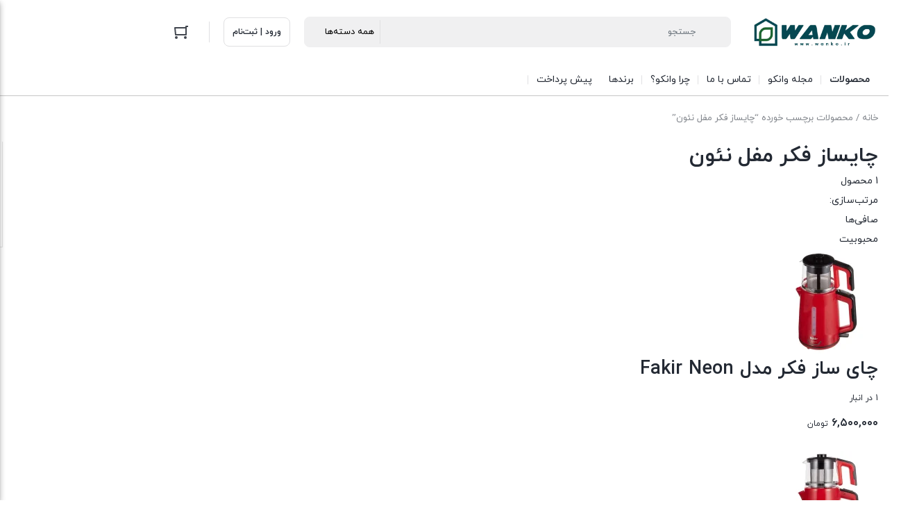

--- FILE ---
content_type: text/html; charset=utf-8
request_url: https://wanko.ir/product-tag/%DA%86%D8%A7%DB%8C%D8%B3%D8%A7%D8%B2-%D9%81%DA%A9%D8%B1-%D9%85%D9%81%D9%84-%D9%86%D8%A6%D9%88%D9%86/
body_size: 28567
content:
<!DOCTYPE html><html dir="rtl" lang="fa-IR" prefix="og: https://ogp.me/ns#"><head><script data-no-optimize="1">var litespeed_docref=sessionStorage.getItem("litespeed_docref");litespeed_docref&&(Object.defineProperty(document,"referrer",{get:function(){return litespeed_docref}}),sessionStorage.removeItem("litespeed_docref"));</script> <meta charset="UTF-8"><meta name="viewport" content="width=device-width, initial-scale=1, shrink-to-fit=no, maximum-scale=1.0, user-scalable=no"><meta name="theme-color" content="#054751" /><style>img:is([sizes="auto" i], [sizes^="auto," i]) { contain-intrinsic-size: 3000px 1500px }</style><title>چایساز فکر مفل نئون &ndash; فروشگاه وانکو</title><meta name="robots" content="follow, index, max-snippet:-1, max-video-preview:-1, max-image-preview:large"/><link rel="canonical" href="https://wanko.ir/product-tag/%da%86%d8%a7%db%8c%d8%b3%d8%a7%d8%b2-%d9%81%da%a9%d8%b1-%d9%85%d9%81%d9%84-%d9%86%d8%a6%d9%88%d9%86/" /><meta property="og:locale" content="fa_IR" /><meta property="og:type" content="article" /><meta property="og:title" content="چایساز فکر مفل نئون &ndash; فروشگاه وانکو" /><meta property="og:url" content="https://wanko.ir/product-tag/%da%86%d8%a7%db%8c%d8%b3%d8%a7%d8%b2-%d9%81%da%a9%d8%b1-%d9%85%d9%81%d9%84-%d9%86%d8%a6%d9%88%d9%86/" /><meta property="og:site_name" content="فروشگاه لوازم خانگی وانکو" /><meta property="article:publisher" content="https://www.facebook.com/wanko.ir/" /><meta name="twitter:card" content="summary_large_image" /><meta name="twitter:title" content="چایساز فکر مفل نئون &ndash; فروشگاه وانکو" /><meta name="twitter:label1" content="محصولات" /><meta name="twitter:data1" content="1" /> <script type="application/ld+json" class="rank-math-schema-pro">{"@context":"https://schema.org","@graph":[{"@type":"Organization","@id":"https://wanko.ir/#organization","name":"\u0628\u0627\u0632\u0631\u06af\u0627\u0646\u06cc \u0648\u0627\u0646\u06a9\u0648","sameAs":["https://www.facebook.com/wanko.ir/","https://www.instagram.com/wanko.ir/"]},{"@type":"WebSite","@id":"https://wanko.ir/#website","url":"https://wanko.ir","name":"\u0641\u0631\u0648\u0634\u06af\u0627\u0647 \u0644\u0648\u0627\u0632\u0645 \u062e\u0627\u0646\u06af\u06cc \u0648\u0627\u0646\u06a9\u0648","alternateName":"\u0648\u0627\u0646\u06a9\u0648","publisher":{"@id":"https://wanko.ir/#organization"},"inLanguage":"fa-IR"},{"@type":"BreadcrumbList","@id":"https://wanko.ir/product-tag/%da%86%d8%a7%db%8c%d8%b3%d8%a7%d8%b2-%d9%81%da%a9%d8%b1-%d9%85%d9%81%d9%84-%d9%86%d8%a6%d9%88%d9%86/#breadcrumb","itemListElement":[{"@type":"ListItem","position":"1","item":{"@id":"https://wanko.ir","name":"\u062e\u0627\u0646\u0647"}},{"@type":"ListItem","position":"2","item":{"@id":"https://wanko.ir/product-tag/%da%86%d8%a7%db%8c%d8%b3%d8%a7%d8%b2-%d9%81%da%a9%d8%b1-%d9%85%d9%81%d9%84-%d9%86%d8%a6%d9%88%d9%86/","name":"\u0645\u062d\u0635\u0648\u0644\u0627\u062a \u0628\u0631\u0686\u0633\u0628 \u062e\u0648\u0631\u062f\u0647 &ldquo;\u0686\u0627\u06cc\u0633\u0627\u0632 \u0641\u06a9\u0631 \u0645\u0641\u0644 \u0646\u0626\u0648\u0646&rdquo;"}}]},{"@type":"CollectionPage","@id":"https://wanko.ir/product-tag/%da%86%d8%a7%db%8c%d8%b3%d8%a7%d8%b2-%d9%81%da%a9%d8%b1-%d9%85%d9%81%d9%84-%d9%86%d8%a6%d9%88%d9%86/#webpage","url":"https://wanko.ir/product-tag/%da%86%d8%a7%db%8c%d8%b3%d8%a7%d8%b2-%d9%81%da%a9%d8%b1-%d9%85%d9%81%d9%84-%d9%86%d8%a6%d9%88%d9%86/","name":"\u0686\u0627\u06cc\u0633\u0627\u0632 \u0641\u06a9\u0631 \u0645\u0641\u0644 \u0646\u0626\u0648\u0646 &ndash; \u0641\u0631\u0648\u0634\u06af\u0627\u0647 \u0648\u0627\u0646\u06a9\u0648","isPartOf":{"@id":"https://wanko.ir/#website"},"inLanguage":"fa-IR","breadcrumb":{"@id":"https://wanko.ir/product-tag/%da%86%d8%a7%db%8c%d8%b3%d8%a7%d8%b2-%d9%81%da%a9%d8%b1-%d9%85%d9%81%d9%84-%d9%86%d8%a6%d9%88%d9%86/#breadcrumb"}}]}</script> <link rel="alternate" type="application/rss+xml" title="خوراک فروشگاه وانکو &raquo; چایساز فکر مفل نئون برچسب" href="https://wanko.ir/product-tag/%da%86%d8%a7%db%8c%d8%b3%d8%a7%d8%b2-%d9%81%da%a9%d8%b1-%d9%85%d9%81%d9%84-%d9%86%d8%a6%d9%88%d9%86/feed/" /><link data-optimized="2" rel="stylesheet" href="https://wanko.ir/wp-content/litespeed/ucss/4cec07893b152458fe6f45098ea15dce.css?ver=9c661" /><style id='safe-svg-svg-icon-style-inline-css' type='text/css'>.safe-svg-cover{text-align:center}.safe-svg-cover .safe-svg-inside{display:inline-block;max-width:100%}.safe-svg-cover svg{fill:currentColor;height:100%;max-height:100%;max-width:100%;width:100%}</style><style id='classic-theme-styles-inline-css' type='text/css'>/*! This file is auto-generated */
.wp-block-button__link{color:#fff;background-color:#32373c;border-radius:9999px;box-shadow:none;text-decoration:none;padding:calc(.667em + 2px) calc(1.333em + 2px);font-size:1.125em}.wp-block-file__button{background:#32373c;color:#fff;text-decoration:none}</style><style id='global-styles-inline-css' type='text/css'>:root{--wp--preset--aspect-ratio--square: 1;--wp--preset--aspect-ratio--4-3: 4/3;--wp--preset--aspect-ratio--3-4: 3/4;--wp--preset--aspect-ratio--3-2: 3/2;--wp--preset--aspect-ratio--2-3: 2/3;--wp--preset--aspect-ratio--16-9: 16/9;--wp--preset--aspect-ratio--9-16: 9/16;--wp--preset--color--black: #000000;--wp--preset--color--cyan-bluish-gray: #abb8c3;--wp--preset--color--white: #ffffff;--wp--preset--color--pale-pink: #f78da7;--wp--preset--color--vivid-red: #cf2e2e;--wp--preset--color--luminous-vivid-orange: #ff6900;--wp--preset--color--luminous-vivid-amber: #fcb900;--wp--preset--color--light-green-cyan: #7bdcb5;--wp--preset--color--vivid-green-cyan: #00d084;--wp--preset--color--pale-cyan-blue: #8ed1fc;--wp--preset--color--vivid-cyan-blue: #0693e3;--wp--preset--color--vivid-purple: #9b51e0;--wp--preset--gradient--vivid-cyan-blue-to-vivid-purple: linear-gradient(135deg,rgba(6,147,227,1) 0%,rgb(155,81,224) 100%);--wp--preset--gradient--light-green-cyan-to-vivid-green-cyan: linear-gradient(135deg,rgb(122,220,180) 0%,rgb(0,208,130) 100%);--wp--preset--gradient--luminous-vivid-amber-to-luminous-vivid-orange: linear-gradient(135deg,rgba(252,185,0,1) 0%,rgba(255,105,0,1) 100%);--wp--preset--gradient--luminous-vivid-orange-to-vivid-red: linear-gradient(135deg,rgba(255,105,0,1) 0%,rgb(207,46,46) 100%);--wp--preset--gradient--very-light-gray-to-cyan-bluish-gray: linear-gradient(135deg,rgb(238,238,238) 0%,rgb(169,184,195) 100%);--wp--preset--gradient--cool-to-warm-spectrum: linear-gradient(135deg,rgb(74,234,220) 0%,rgb(151,120,209) 20%,rgb(207,42,186) 40%,rgb(238,44,130) 60%,rgb(251,105,98) 80%,rgb(254,248,76) 100%);--wp--preset--gradient--blush-light-purple: linear-gradient(135deg,rgb(255,206,236) 0%,rgb(152,150,240) 100%);--wp--preset--gradient--blush-bordeaux: linear-gradient(135deg,rgb(254,205,165) 0%,rgb(254,45,45) 50%,rgb(107,0,62) 100%);--wp--preset--gradient--luminous-dusk: linear-gradient(135deg,rgb(255,203,112) 0%,rgb(199,81,192) 50%,rgb(65,88,208) 100%);--wp--preset--gradient--pale-ocean: linear-gradient(135deg,rgb(255,245,203) 0%,rgb(182,227,212) 50%,rgb(51,167,181) 100%);--wp--preset--gradient--electric-grass: linear-gradient(135deg,rgb(202,248,128) 0%,rgb(113,206,126) 100%);--wp--preset--gradient--midnight: linear-gradient(135deg,rgb(2,3,129) 0%,rgb(40,116,252) 100%);--wp--preset--font-size--small: 13px;--wp--preset--font-size--medium: 20px;--wp--preset--font-size--large: 36px;--wp--preset--font-size--x-large: 42px;--wp--preset--spacing--20: 0.44rem;--wp--preset--spacing--30: 0.67rem;--wp--preset--spacing--40: 1rem;--wp--preset--spacing--50: 1.5rem;--wp--preset--spacing--60: 2.25rem;--wp--preset--spacing--70: 3.38rem;--wp--preset--spacing--80: 5.06rem;--wp--preset--shadow--natural: 6px 6px 9px rgba(0, 0, 0, 0.2);--wp--preset--shadow--deep: 12px 12px 50px rgba(0, 0, 0, 0.4);--wp--preset--shadow--sharp: 6px 6px 0px rgba(0, 0, 0, 0.2);--wp--preset--shadow--outlined: 6px 6px 0px -3px rgba(255, 255, 255, 1), 6px 6px rgba(0, 0, 0, 1);--wp--preset--shadow--crisp: 6px 6px 0px rgba(0, 0, 0, 1);}:where(.is-layout-flex){gap: 0.5em;}:where(.is-layout-grid){gap: 0.5em;}body .is-layout-flex{display: flex;}.is-layout-flex{flex-wrap: wrap;align-items: center;}.is-layout-flex > :is(*, div){margin: 0;}body .is-layout-grid{display: grid;}.is-layout-grid > :is(*, div){margin: 0;}:where(.wp-block-columns.is-layout-flex){gap: 2em;}:where(.wp-block-columns.is-layout-grid){gap: 2em;}:where(.wp-block-post-template.is-layout-flex){gap: 1.25em;}:where(.wp-block-post-template.is-layout-grid){gap: 1.25em;}.has-black-color{color: var(--wp--preset--color--black) !important;}.has-cyan-bluish-gray-color{color: var(--wp--preset--color--cyan-bluish-gray) !important;}.has-white-color{color: var(--wp--preset--color--white) !important;}.has-pale-pink-color{color: var(--wp--preset--color--pale-pink) !important;}.has-vivid-red-color{color: var(--wp--preset--color--vivid-red) !important;}.has-luminous-vivid-orange-color{color: var(--wp--preset--color--luminous-vivid-orange) !important;}.has-luminous-vivid-amber-color{color: var(--wp--preset--color--luminous-vivid-amber) !important;}.has-light-green-cyan-color{color: var(--wp--preset--color--light-green-cyan) !important;}.has-vivid-green-cyan-color{color: var(--wp--preset--color--vivid-green-cyan) !important;}.has-pale-cyan-blue-color{color: var(--wp--preset--color--pale-cyan-blue) !important;}.has-vivid-cyan-blue-color{color: var(--wp--preset--color--vivid-cyan-blue) !important;}.has-vivid-purple-color{color: var(--wp--preset--color--vivid-purple) !important;}.has-black-background-color{background-color: var(--wp--preset--color--black) !important;}.has-cyan-bluish-gray-background-color{background-color: var(--wp--preset--color--cyan-bluish-gray) !important;}.has-white-background-color{background-color: var(--wp--preset--color--white) !important;}.has-pale-pink-background-color{background-color: var(--wp--preset--color--pale-pink) !important;}.has-vivid-red-background-color{background-color: var(--wp--preset--color--vivid-red) !important;}.has-luminous-vivid-orange-background-color{background-color: var(--wp--preset--color--luminous-vivid-orange) !important;}.has-luminous-vivid-amber-background-color{background-color: var(--wp--preset--color--luminous-vivid-amber) !important;}.has-light-green-cyan-background-color{background-color: var(--wp--preset--color--light-green-cyan) !important;}.has-vivid-green-cyan-background-color{background-color: var(--wp--preset--color--vivid-green-cyan) !important;}.has-pale-cyan-blue-background-color{background-color: var(--wp--preset--color--pale-cyan-blue) !important;}.has-vivid-cyan-blue-background-color{background-color: var(--wp--preset--color--vivid-cyan-blue) !important;}.has-vivid-purple-background-color{background-color: var(--wp--preset--color--vivid-purple) !important;}.has-black-border-color{border-color: var(--wp--preset--color--black) !important;}.has-cyan-bluish-gray-border-color{border-color: var(--wp--preset--color--cyan-bluish-gray) !important;}.has-white-border-color{border-color: var(--wp--preset--color--white) !important;}.has-pale-pink-border-color{border-color: var(--wp--preset--color--pale-pink) !important;}.has-vivid-red-border-color{border-color: var(--wp--preset--color--vivid-red) !important;}.has-luminous-vivid-orange-border-color{border-color: var(--wp--preset--color--luminous-vivid-orange) !important;}.has-luminous-vivid-amber-border-color{border-color: var(--wp--preset--color--luminous-vivid-amber) !important;}.has-light-green-cyan-border-color{border-color: var(--wp--preset--color--light-green-cyan) !important;}.has-vivid-green-cyan-border-color{border-color: var(--wp--preset--color--vivid-green-cyan) !important;}.has-pale-cyan-blue-border-color{border-color: var(--wp--preset--color--pale-cyan-blue) !important;}.has-vivid-cyan-blue-border-color{border-color: var(--wp--preset--color--vivid-cyan-blue) !important;}.has-vivid-purple-border-color{border-color: var(--wp--preset--color--vivid-purple) !important;}.has-vivid-cyan-blue-to-vivid-purple-gradient-background{background: var(--wp--preset--gradient--vivid-cyan-blue-to-vivid-purple) !important;}.has-light-green-cyan-to-vivid-green-cyan-gradient-background{background: var(--wp--preset--gradient--light-green-cyan-to-vivid-green-cyan) !important;}.has-luminous-vivid-amber-to-luminous-vivid-orange-gradient-background{background: var(--wp--preset--gradient--luminous-vivid-amber-to-luminous-vivid-orange) !important;}.has-luminous-vivid-orange-to-vivid-red-gradient-background{background: var(--wp--preset--gradient--luminous-vivid-orange-to-vivid-red) !important;}.has-very-light-gray-to-cyan-bluish-gray-gradient-background{background: var(--wp--preset--gradient--very-light-gray-to-cyan-bluish-gray) !important;}.has-cool-to-warm-spectrum-gradient-background{background: var(--wp--preset--gradient--cool-to-warm-spectrum) !important;}.has-blush-light-purple-gradient-background{background: var(--wp--preset--gradient--blush-light-purple) !important;}.has-blush-bordeaux-gradient-background{background: var(--wp--preset--gradient--blush-bordeaux) !important;}.has-luminous-dusk-gradient-background{background: var(--wp--preset--gradient--luminous-dusk) !important;}.has-pale-ocean-gradient-background{background: var(--wp--preset--gradient--pale-ocean) !important;}.has-electric-grass-gradient-background{background: var(--wp--preset--gradient--electric-grass) !important;}.has-midnight-gradient-background{background: var(--wp--preset--gradient--midnight) !important;}.has-small-font-size{font-size: var(--wp--preset--font-size--small) !important;}.has-medium-font-size{font-size: var(--wp--preset--font-size--medium) !important;}.has-large-font-size{font-size: var(--wp--preset--font-size--large) !important;}.has-x-large-font-size{font-size: var(--wp--preset--font-size--x-large) !important;}
:where(.wp-block-post-template.is-layout-flex){gap: 1.25em;}:where(.wp-block-post-template.is-layout-grid){gap: 1.25em;}
:where(.wp-block-columns.is-layout-flex){gap: 2em;}:where(.wp-block-columns.is-layout-grid){gap: 2em;}
:root :where(.wp-block-pullquote){font-size: 1.5em;line-height: 1.6;}</style><style id='digits-style-inline-css' type='text/css'>#woocommerce-order-data .address p:nth-child(3) a,.woocommerce-customer-details--phone{
                    text-align:right;
                    }</style><style id='woocommerce-inline-inline-css' type='text/css'>.woocommerce form .form-row .required { visibility: visible; }</style> <script id="mns-navasan-persist-js-extra" type="litespeed/javascript">var mnsNavasanPersists={"nonce":"2eb2564871","ajaxUrl":"https:\/\/wanko.ir\/wp-admin\/admin-ajax.php","restBase":"https:\/\/wanko.ir\/wp-json\/","restNonce":"92c2a23fc3"}</script> <script type="litespeed/javascript" data-src="https://wanko.ir/wp-includes/js/jquery/jquery.min.js" id="jquery-core-js"></script> <script id="wc-add-to-cart-js-extra" type="litespeed/javascript">var wc_add_to_cart_params={"ajax_url":"\/wp-admin\/admin-ajax.php","wc_ajax_url":"\/?wc-ajax=%%endpoint%%","i18n_view_cart":"\u0645\u0634\u0627\u0647\u062f\u0647 \u0633\u0628\u062f \u062e\u0631\u06cc\u062f","cart_url":"https:\/\/wanko.ir\/cart\/","is_cart":"","cart_redirect_after_add":"no"}</script> <script id="woocommerce-js-extra" type="litespeed/javascript">var woocommerce_params={"ajax_url":"\/wp-admin\/admin-ajax.php","wc_ajax_url":"\/?wc-ajax=%%endpoint%%","i18n_password_show":"\u0646\u0645\u0627\u06cc\u0634 \u0631\u0645\u0632\u0639\u0628\u0648\u0631","i18n_password_hide":"Hide password"}</script> <link rel="https://api.w.org/" href="https://wanko.ir/wp-json/" /><link rel="alternate" title="JSON" type="application/json" href="https://wanko.ir/wp-json/wp/v2/product_tag/3219" /><link rel="EditURI" type="application/rsd+xml" title="RSD" href="https://wanko.ir/xmlrpc.php?rsd" /><meta name="generator" content="WordPress 6.7.4" /><style>.vpn-alert {
        direction: rtl;
        display: flex;
        align-items: center;
        justify-content: center;
        gap: .75rem;
        padding: 14px 18px;
        margin: 16px 0 20px;
        border-radius: 10px;
        position: relative;
        background: linear-gradient(180deg, #fff9e6, #fff3cd);
        border: 1px solid #ffe08a;
        box-shadow: 0 6px 18px rgba(0,0,0,.06);
        font-size: 16px;
        line-height: 1.8;
        color: #7a5a00;
        text-align: center;
      }
      .vpn-alert .icon {
        width: 22px;
        height: 22px;
        flex: 0 0 22px;
      }
      .vpn-alert::before {
        content: "";
        position: absolute;
        top: 0; left: 8px; right: 8px;
        height: 3px;
        border-radius: 4px;
        background: linear-gradient(90deg, #ffcc00, #ff9900);
        opacity: .75;
      }
      @media (prefers-color-scheme: dark) {
        .vpn-alert {
          background: linear-gradient(180deg, #3b2f00, #3a2a00);
          border-color: #6b5400;
          color: #ffe7a3;
          box-shadow: 0 6px 18px rgba(0,0,0,.25);
        }
        .vpn-alert::before {
          background: linear-gradient(90deg, #ffd24d, #ffae00);
          opacity: .9;
        }
      }</style><style>.pagination .page-numbers:hover,
         ul.page-numbers .page-numbers:hover {
            border-color: #054751;
         }

         .pagination .page-numbers:not(.current):hover,
         ul.page-numbers .page-numbers:not(.current):hover {
            color: #054751;
         }

         .pagination .page-numbers:hover svg,
         ul.page-numbers .page-numbers:hover svg {
            fill: #054751;
         }

         .pagination .page-numbers.current,
         ul.page-numbers .page-numbers.current {
            background: #054751;
         }

         .breadcrumb a:hover {
            color: #054751;
         }

         .la-ball-scale-multiple {
            color: #054751;
         }

         .la-ball-beat {
            color: #054751;
         }

         .la-ball-circus {
            color: #054751;
         }

         .la-ball-elastic-dots {
            color: #054751;
         }

         .la-ball-clip-rotate {
            color: #054751;
         }

         .la-ball-clip-rotate-multiple {
            color: #054751;
         }

         .la-ball-fall {
            color: #054751;
         }

         .loader-bullet {
            background-color: #054751;
         }

         .main-header .favorites .count,
         .main-header .compare .count {
            background: #054751;
         }

         @media (min-width: 992px) {
            #top-menu .top-menu .menu-item:hover > a {
               color: #054751;
            }
         }

         @media (min-width: 992px) {
            #cat-menu .cat-menu .menu-item:hover > a {
               color: #054751;
            }

            #cat-menu .cat-menu #magic-line {
               background: #054751;
            }

            #cat-menu .cat-menu .mega-menu .sub-menu .sub-menu a:hover {
               color: #054751;
            }

            #cat-menu .cat-menu .mega-menu > .sub-menu > .menu-item > a:before {
               background: #054751;
            }

            #cat-menu .cat-menu .mega-menu-main-item > .sub-menu .mega-menu.show > a {
               color: #054751;
            }
         }

         #faq-toggle {
            background: #054751;
         }

         .faq-box {
            border-color: #054751;
         }

         .faq-box .faq-header {
            background: #054751;
         }

         .bottom-nav .nav-item .badge {
            background: #054751;
         }

         .bottom-nav .nav-item.active:before {
            background: #054751;
         }

         .widget .widget-header .widget-title span {
            border-bottom-color: #054751;
         }

         .widget-stories.stories .story .item-link .item-preview {
            background: #054751;
         }

         .add-favorites.active svg {
            fill: #054751;
         }

         .add-favorites.active i {
            color: #054751;
         }

         .post-comment .post-comment-header span {
            border-bottom-color: #054751;
         }

         .post-archive-header .archive-title > span {
            border-bottom-color: #054751;
         }

         .user-account--content .content-title span {
            border-bottom-color: #054751;
         }

         .user-account-navigation ul li.is-active a {
            border-left-color: #054751;
         }

         .user-account-navigation ul li a .count {
            background: #054751;
         }

                  .product--actions .action-item.active svg {
            fill: #054751;
         }

         .countdown-timer {
            color: #054751;
         }

         .woocommerce-MyAccount-content .content-title span {
            border-bottom-color: #054751;
         }

         body:not(.rtl) .account-navigation .woocommerce-MyAccount-navigation-link.is-active a {
            border-left-color: #054751;
         }

         body.rtl .account-navigation .woocommerce-MyAccount-navigation-link.is-active a {
            border-right-color: #054751;
         }

         .woocommerce-MyAccount-navigation-link .count {
            background: #054751;
         }

         .my-account-orders .orders-tab a.active {
            color: #054751;
            border-bottom-color: #054751;
         }

         .my-account-orders .orders-tab a.active .count {
            background-color: #054751;
         }

         .order-items .order-item .product-img a svg {
            fill: #054751;
         }

         .woocommerce-MyAccount-content .woocommerce-Addresses .woocommerce-Address-title .edit {
            color: #054751;
            border-color: #054751;
         }

         .main-header .mini-cart-icon .count {
            background: #054751;
         }

         .main-header .mini-cart .cart_list .cart-item .col-image .sale-flash {
            color: #054751;
         }

         .main-header .mini-cart .cart_list .cart-item .col-product .product-price .discount {
            color: #054751;
         }

         .main-header .mini-cart .cart_list .cart-item .col-product .remove {
            color: #054751;
         }

         .main-header .mini-cart .cart_list .cart-item .col-product .remove svg {
            fill: #054751;
         }

         .variations .reset_variations {
            border-color: #054751;
            color: #054751;
         }

         ul.products li.product .woocommerce-LoopProduct-link .onsale {
            color: #054751;
         }

         .woocommerce-cart .post-header .post-title a.active {
            color: #054751;
            border-bottom-color: #054751;
         }

         .woocommerce-cart .post-header .post-title a.active .count {
            background-color: #054751;
         }

         .cart-contents .cart-item .col-thumbnail .sale-flash {
            color: #054751;
         }

         .cart-contents .cart-item .col-thumbnail .quantity-holder:not(.hidden) .decrease-qty,
         .cart-contents .cart-item .col-thumbnail .quantity-holder:not(.hidden) .increase-qty {
            color: #054751;
         }

         .cart-contents .cart-item .col-thumbnail .quantity-holder:not(.hidden) .qty {
            color: #054751;
         }

         .cart-contents .cart-item .col-product .product-price .discount {
            color: #054751;
         }

         .cart-contents .cart-item .col-product .product-subtotal .discount {
            color: #054751;
         }

         .cart-contents .cart-item .col-product .product-actions .remove {
            color: #054751;
         }

         .cart-contents .cart-item .col-product .product-actions .remove svg {
            fill: #054751;
         }

         .cart-collaterals .cart-discount .amount {
            color: #054751;
         }

         .cart-collaterals .cart-profit {
            color: #054751;
         }

         .checkout-steps .step-cart + .line {
            background-color: #054751;
         }

         .checkout-steps .step-cart {
            color: #054751;
         }

         .checkout-steps .step-cart svg {
            fill: #054751;
         }

         .checkout-steps .step-checkout {
            color: #054751;
         }

         .checkout-steps .step-checkout svg {
            fill: #054751;
         }

         .woocommerce-checkout-review-order-table .cart-discount .amount {
            color: #054751;
         }

         .woocommerce-checkout-review-order-table .cart-profit {
            color: #054751;
         }

         .onsale-holder {
            color: #054751;
         }

         .woocommerce-product-gallery .woocommerce-product-gallery__wrapper .single-product-actions .action-item.active svg {
            fill: #054751;
         }

         .woocommerce-tabs .tabs li.active a {
            color: #054751;
         }

         .woocommerce-tabs .tabs li.active a:after {
            background-color: #054751;
         }

         .woocommerce-tabs .woocommerce-Tabs-panel .tabs-panel-inner > h2:first-of-type span,
         .woocommerce-tabs .woocommerce-Tabs-panel .woocommerce-Reviews-title span {
            border-bottom: 2px solid#054751;
         }

         @media (min-width: 992px) {
            .tab-columns .column-cart .cart-box .row-onsale {
               color: #054751;
            }
         }

         .woocommerce-ordering .orderby .active {
            color: #054751;
         }

         .cart-box .panel-stock .delivery .delivery-text svg {
            fill: #054751;
         }

         .scroll-progress-container .scroll-progress {
             background: #054751;
         }

                           
                  .button-secondary {
            background-color: #054751;
            border-color: #054751;
         }

         .button-secondary:hover,
         .button-secondary:focus,
         .button-secondary:active {
            background-color: #003842;
            border-color: #003842;
         }

         .button-secondary-outline {
            color: #054751;;
            border-color: #054751;
         }

         .button-secondary-outline svg {
            fill: #054751;
         }

         .button-secondary-outline:hover,
         .button-secondary-outline:focus,
         .button-secondary-outline:active {
            color: #054751;
         }

         input[type=text]:focus,
         input[type=number]:focus,
         input[type=search]:focus,
         input[type=email]:focus,
         input[type=url]:focus,
         input[type=password]:focus,
         input[type=tel]:focus,
         input[type=date]:focus,
         input[type=time]:focus,
         textarea:focus {
            border-color: #054751;
         }

         select:focus {
            border-color: #054751;
         }

         input[type=radio]:checked,
         input[type=checkbox]:checked {
            background-color: #054751;
            border-color: #054751;
         }

         .showmore-button {
            color: #054751;
         }

         .main-footer .description .col-description .widget .textwidget a {
            color: #054751;
         }

         .widget-posts .widget-footer a {
            color: #054751;
         }

         .widget-categories .cat-item a:hover,
         .widget_categories .cat-item a:hover,
         .widget_product_categories .cat-item a:hover {
            color: #054751;
         }

         .widget-featured-links .widget-title a {
            color: #054751;
         }

         .widget-posts-slider .widget-title a {
            color: #054751;
         }

         body.error404 #main a {
            color: #054751;
         }

         .archive-posts .post-item .post-cat-favorites .post-cat {
            color: #054751;
            background-color: transparent;
            padding: 0;
         }

         .account-custom-items a {
            color: #054751;
         }

         .user-account-notifications .notification.not-viewed .content-column .title:after {
            background-color: #054751;
         }

         .user-account-notifications .notification.not-viewed .footer a {
            color: #054751;
         }

         body:not(.page) .post-content a {
            color: #054751;
            border-bottom-color: #054751;
         }

         .post-archive-header .archive-description a {
            color: #054751;
            border-bottom-color: #054751;
         }

         .user-account-notifications .notification .content-column .footer a {
            color: #054751;
         }

         .user-account-notification-view .content a {
            color: #054751;
            border-bottom-color: #054751;
         }

                  .select2.select2-container.select2-container--open .select2-selection--single {
            border-color: #054751;
         }

         .select2-dropdown {
            border-color: #054751;
         }

         .widget-onsale-filter .widget-content a input[type=checkbox]:checked + span:before,
         .widget-original-filter .widget-content a input[type=checkbox]:checked + span:before,
         .widget-instock-filter .widget-content a input[type=checkbox]:checked + span:before {
            background: #054751;
            border-color: #054751;
         }

         .widget_price_filter .price_slider .ui-slider-range {
            background-color: #054751;
         }

         .widget_price_filter .price_slider .ui-slider-handle {
            background-color: #054751;
         }

         .widget-amazing-slider .widget-title a {
            color: #054751;
         }

         .widget-amazing-slider .view-all .arrow {
            border-color: #054751;
         }

         .widget-amazing-slider .view-all .arrow svg {
            fill: #054751;
         }

         .widget-amazing-slider .view-all .all-title {
            color: #054751;
         }

         .widget-products-slider .widget-title a {
            color: #054751;
         }

         .widget-price-list .widget-title a {
            color: #054751;
         }

         .widget-products-slider.style-multirow .slider-items-row .slider-item > a .slider-item-number {
            color: #054751;
         }

         @media (max-width: 992px) {
            body.woocommerce-account:not(.logged-in) .my-account-content .input-text {
               border-color: #f0f0f1;
               border-bottom-color: #054751;
            }
         }

         .my-account-dashboard .orders-summary .content-title a {
            color: #054751;
         }

         .my-account-dashboard .orders-summary .content-title a svg {
            fill: #054751;
         }

         .my-account-orders .myaccount-order .order-actions a {
            color: #054751;
         }

         .myaccount-view-order .order-again a {
            color: #054751;
         }

         .order-items .order-item .product-name .view-product a {
            color: #054751;
         }

         .main-header .mini-cart-content .cart-header a span {
            color: #054751;
         }

         .main-header .mini-cart-content .cart-header a svg {
            fill: #054751;
         }

         .main-header .mini-cart-content .cart-empty ul a {
            color: #054751;
         }

         .variations .variation-item input[type=radio]:checked + label {
            border-color: #054751;
         }

         .empty-cart-container a {
            color: #054751;
         }

         .woocommerce-cart .cart-header .next-shopping-to-cart {
            color: #054751;
         }

         .woocommerce-cart .cart-header .next-shopping-to-cart svg {
            fill: #054751;
         }

         .cart-contents .cart-item .col-product .product-actions .save-next-shopping {
            color: #054751;
         }

         .cart-contents .cart-item .col-product .product-actions .save-next-shopping svg {
            fill: #054751;
         }

         .cart-collaterals .shipping-calculator-button {
            color: #054751;
            background-color: transparent;
         }

         .help-text a {
            color: #054751;
         }

         .place-order .woocommerce-terms-and-conditions-link {
            color: #054751;
            background-color: transparent;
         }

         .product-rating .reviews {
            color: #054751;
         }

         .product_meta > span a {
            color: #054751;
         }

         .cart-box .panel-vendor .vendor-header .other-vendors {
            color: #054751;
         }

         .cart-box .panel-stock .stock-text .stock-icon {
            fill: #054751;
         }

         .cart-box .panel-stock .delivery .delivery-bullet svg {
            fill: #054751;
         }

         #modal-reviews .modal-content #commentform .comment-attributes .rating-slider-holder .rating-slider .slider-base,
         #modal-reviews .modal-content #commentform .comment-attributes .rating-slider-holder .rating-slider .slider-step,
         #modal-reviews .modal-content #commentform .comment-attributes .rating-slider-holder .rating-slider .slider-handle {
            background: #054751;
         }

         #modal-reviews .modal-content #commentform .comment-form-questions .questions .question input[type=radio]:checked + label {
            border-color: #054751;
            color: #054751;
         }

         #modal-reviews .modal-content #commentform .comment-form-questions .questions .question input[type=radio]:checked + label svg {
            fill: #054751;
         }

         @media (min-width: 992px) {
            .tab-columns .column-cart .cart-box .row-info .stock-text svg {
               fill: #054751;
            }
         }

         #gallery-thumbs .column-thumbs .gallery-thumbs .thumb-item.active {
            border-color: #054751;
         }

         .widget_layered_nav .woocommerce-widget-layered-nav-list .chosen .swatches-box {
            border-color: #054751;
         }

         .variations .variation-swatches input[type=radio]:checked + label {
            border-color: #054751;
         }

         .woocommerce-products-header .products-header-description a {
            color: #054751;
            border-bottom: 1px dashed#054751;
         }

         .place-order .woocommerce-privacy-policy-text .woocommerce-privacy-policy-link {
            color: #054751;
         }

         .woocommerce-tabs .woocommerce-Tabs-panel--excerpt a,
         .woocommerce-tabs .woocommerce-Tabs-panel--description a {
            color: #054751;
            border-bottom-color: #054751;
         }

         #modal-reviews .modal-content .rules-content a {
            color: #054751;
            border-bottom-color: #054751;
         }

         .main-header .search-form.search-modal input[type=search],
         .main-header .search-form.search-modal.minimal input[type=search],
         .main-header .search-form.search-modal.full-screen input[type=search] {
            border-bottom-color: #054751;
         }

         @media (max-width: 992px) {
            body.user-account-page:not(.logged-in) .user-account-content input[type=text],
            body.user-account-page:not(.logged-in) .user-account-content input[type=email],
            body.user-account-page:not(.logged-in) .user-account-content input[type=password] {
               border-bottom-color: #054751;
            }
         }

         .widget_price_filter .price_slider_amount .button {
            background-color: #054751;
            border-color: #054751;
         }

         .stock-rating .stock svg {
            fill: #054751;
         }

         
         
         
         
         
                  .price .discount {
            background-color: #d60744;
         }

         .widget-amazing .amazing-content .amazing-products .amazing-product .discount {
            background: #d60744;
         }</style><style>@font-face {
            font-family: iranyekan;
            font-style: normal;
            font-weight: bold;
            font-display: swap;
            src: url('https://wanko.ir/wp-content/themes/irankala/assets/fonts/iranyekan/woff/iranyekanwebboldfanum.woff') format('woff');
         }

         @font-face {
            font-family: iranyekan;
            font-style: normal;
            font-weight: normal;
            font-display: swap;
            src: url('https://wanko.ir/wp-content/themes/irankala/assets/fonts/iranyekan/woff/iranyekanwebregularfanum.woff') format('woff');
         }

                                             
                  
                  
         body,
         .admin-email__heading,
         #wpadminbar,
         #wpadminbar *,
         .rtl #wpadminbar *,
         .elementor-add-section-drag-title,
         .elementor-select-preset-title,
         .dokan-layout {
            font-family: iranyekan !important;
         }

         #wpadminbar .ab-icon,
         #wpadminbar .ab-item:before,
         #wpadminbar > #wp-toolbar > #wp-admin-bar-root-default .ab-icon,
         .wp-admin-bar-arrow {
            font-family: dashicons !important;
         }</style><style></style><link rel="shortcut icon" type="image/icon" href="https://wanko.ir/wp-content/uploads/favicon-keyan-color.webp"><meta name="irk-nonce" content="81ddea5003">	<noscript><style>.woocommerce-product-gallery{ opacity: 1 !important; }</style></noscript><meta name="generator" content="Elementor 3.33.4; features: additional_custom_breakpoints; settings: css_print_method-external, google_font-enabled, font_display-auto"><style>.e-con.e-parent:nth-of-type(n+4):not(.e-lazyloaded):not(.e-no-lazyload),
				.e-con.e-parent:nth-of-type(n+4):not(.e-lazyloaded):not(.e-no-lazyload) * {
					background-image: none !important;
				}
				@media screen and (max-height: 1024px) {
					.e-con.e-parent:nth-of-type(n+3):not(.e-lazyloaded):not(.e-no-lazyload),
					.e-con.e-parent:nth-of-type(n+3):not(.e-lazyloaded):not(.e-no-lazyload) * {
						background-image: none !important;
					}
				}
				@media screen and (max-height: 640px) {
					.e-con.e-parent:nth-of-type(n+2):not(.e-lazyloaded):not(.e-no-lazyload),
					.e-con.e-parent:nth-of-type(n+2):not(.e-lazyloaded):not(.e-no-lazyload) * {
						background-image: none !important;
					}
				}</style><style type="text/css">.digits_secure_modal_box, .digits_ui,
            .digits_secure_modal_box *, .digits_ui *,
            .digits_font, .dig_ma-box, .dig_ma-box input, .dig_ma-box input::placeholder, .dig_ma-box ::placeholder, .dig_ma-box label, .dig_ma-box button, .dig_ma-box select, .dig_ma-box * {
                font-family: 'Iransans-digits', sans-serif;
            }</style><link rel="icon" href="https://wanko.ir/wp-content/uploads/cropped-favicon-keyan-color-32x32.webp" sizes="32x32" /><link rel="icon" href="https://wanko.ir/wp-content/uploads/cropped-favicon-keyan-color-192x192.webp" sizes="192x192" /><link rel="apple-touch-icon" href="https://wanko.ir/wp-content/uploads/cropped-favicon-keyan-color-180x180.webp" /><meta name="msapplication-TileImage" content="https://wanko.ir/wp-content/uploads/cropped-favicon-keyan-color-270x270.webp" /><style type="text/css" id="wp-custom-css">/* --- رنگ مشکی پررنگ برای قیمت‌ها در اسلایدر چندردیفه --- */
.widget-products-slider.style-multirow .slider-item .price,
.widget-products-slider.style-multirow .slider-item .price .woocommerce-Price-amount,
.widget-products-slider.style-multirow .slider-item .price bdi,
.widget-products-slider.style-multirow .slider-item .price .woocommerce-price-currencySymbol {
    color: #000 !important;
    font-weight: 600;
}

/* --- رنگ مشکی برای شماره محصولات (اعداد گوشه) --- */
.widget-products-slider.style-multirow .slider-item .slider-item-number {
    color: #000 !important;
    font-weight: 600;
}

/* --- رنگ مشکی برای عنوان محصول (اگر کم‌رنگ بوده) --- */
.widget-products-slider.style-multirow .slider-item .title {
    color: #000 !important;
}</style></head><body class="rtl archive tax-product_tag term-3219 wp-custom-logo theme-irankala woocommerce woocommerce-page woocommerce-no-js container-max-width show-bottom-nav elementor-default elementor-kit-22392"><div class="overlay"></div><header class="main-header"><div class="container"><div class="main-header-cols"><div class="row"><div class="col-12 col-lg-2 col-logo"><div class="site-title">فروشگاه وانکو</div>
<span class="cat-menu-toggle">
<svg viewBox="0 0 24 24" class="svg" style="display: none;"><path fill-rule="evenodd" d="M19 8V6H5v2h14zm0 3v2H5v-2h14zm0 5v2H5v-2h14z" clip-rule="evenodd"></path></svg></span>                        <a href="https://wanko.ir" class="site-logo"   ><img data-lazyloaded="1" src="[data-uri]" width="300" height="108" data-src="https://wanko.ir/wp-content/uploads/logo-site-web-keyan-color-e1714926111253.webp" class="logo-desktop img-fluid" alt="لوگو سایت وانکو" decoding="async" /><img data-lazyloaded="1" src="[data-uri]" width="300" height="108" data-src="https://wanko.ir/wp-content/uploads/logo-site-web-keyan-color-e1714926111253.webp" class="logo-mobile img-fluid" alt="لوگو سایت وانکو" decoding="async" /></a></div><div class="col-6 col-lg-6 col-search"><form class="search-form minimal" method="get" action="https://wanko.ir"><div class="search-overlay"></div>
<svg viewBox="0 0 24 24" class="search-icon svg" style="display: none;"><path fill-rule="evenodd" d="M10.5 18a7.5 7.5 0 115.973-2.963l4.369 4.246-1.394 1.434-4.387-4.263A7.467 7.467 0 0110.5 18zm5.5-7.5a5.5 5.5 0 11-11 0 5.5 5.5 0 0111 0z" clip-rule="evenodd"></path></svg>    <svg viewBox="0 0 24 24" class="arrow-icon svg" style="display: none;">
<path fill-rule="evenodd" d="M11.293 19.707l1.414-1.414L7.414 13H20v-2H7.414l5.293-5.293-1.414-1.414-7 7a1 1 0 000 1.414l7 7z" clip-rule="evenodd"></path>
</svg>
<input type="search" name="s" value="" autocomplete="off" placeholder="جستجو">
<input type="hidden" name="post_type" value="product">
<select  name='_category' id='_category' class='product-cat'><option value='0' selected='selected'>همه دسته‌ها</option><option class="level-0" value="household-appliances">لوازم خانگی برقی</option><option class="level-1" value="chopper-and-feeder">&nbsp;&nbsp;&nbsp;خردکن و غذاساز</option><option class="level-2" value="food-processor">&nbsp;&nbsp;&nbsp;&nbsp;&nbsp;&nbsp;غذاساز</option><option class="level-2" value="chopper">&nbsp;&nbsp;&nbsp;&nbsp;&nbsp;&nbsp;خردکن</option><option class="level-2" value="hand-blender">&nbsp;&nbsp;&nbsp;&nbsp;&nbsp;&nbsp;گوشت کوب</option><option class="level-2" value="meat-grinder">&nbsp;&nbsp;&nbsp;&nbsp;&nbsp;&nbsp;چرخ گوشت</option><option class="level-2" value="stand-mixer">&nbsp;&nbsp;&nbsp;&nbsp;&nbsp;&nbsp;همزن کاسه دار</option><option class="level-2" value="hand-mixer">&nbsp;&nbsp;&nbsp;&nbsp;&nbsp;&nbsp;همزن دستی</option><option class="level-2" value="electric-grinder">&nbsp;&nbsp;&nbsp;&nbsp;&nbsp;&nbsp;آسیاب برقی</option><option class="level-1" value="washing-cleaning">&nbsp;&nbsp;&nbsp;لوازم شستشو و نظافت</option><option class="level-2" value="bag-vacuum-cleaner">&nbsp;&nbsp;&nbsp;&nbsp;&nbsp;&nbsp;جاروبرقی کیسه ای</option><option class="level-2" value="bagless-vacuum-cleaner">&nbsp;&nbsp;&nbsp;&nbsp;&nbsp;&nbsp;جاروبرقی بدون کیسه</option><option class="level-2" value="vertical-vacuum-cleaner">&nbsp;&nbsp;&nbsp;&nbsp;&nbsp;&nbsp;جاروبرقی ایستاده (پرتابل)</option><option class="level-2" value="robot-vacuum-cleaner">&nbsp;&nbsp;&nbsp;&nbsp;&nbsp;&nbsp;جارو رباتیک</option><option class="level-2" value="cordless-vacuum-cleaner">&nbsp;&nbsp;&nbsp;&nbsp;&nbsp;&nbsp;جارو شارژی</option><option class="level-2" value="steamcleaner">&nbsp;&nbsp;&nbsp;&nbsp;&nbsp;&nbsp;بخارشو</option><option class="level-2" value="steam-iron">&nbsp;&nbsp;&nbsp;&nbsp;&nbsp;&nbsp;اتو بخار</option><option class="level-2" value="vacuum-cleaner-accessories">&nbsp;&nbsp;&nbsp;&nbsp;&nbsp;&nbsp;لوازم جانبی جاروبرقی</option><option class="level-2" value="mop">&nbsp;&nbsp;&nbsp;&nbsp;&nbsp;&nbsp;کف شوی</option><option class="level-2" value="carwash">&nbsp;&nbsp;&nbsp;&nbsp;&nbsp;&nbsp;کارواش</option><option class="level-2" value="carpet-washer">&nbsp;&nbsp;&nbsp;&nbsp;&nbsp;&nbsp;فرش شور و مبل شور</option><option class="level-2" value="lint-remover">&nbsp;&nbsp;&nbsp;&nbsp;&nbsp;&nbsp;پرزگیر لباس</option><option class="level-1" value="coocking">&nbsp;&nbsp;&nbsp;لوازم پخت و پز</option><option class="level-2" value="airfryer">&nbsp;&nbsp;&nbsp;&nbsp;&nbsp;&nbsp;سرخ کن بدون روغن</option><option class="level-2" value="deep-fryer">&nbsp;&nbsp;&nbsp;&nbsp;&nbsp;&nbsp;سرخ کن با روغن</option><option class="level-2" value="sandwich-maker-grill">&nbsp;&nbsp;&nbsp;&nbsp;&nbsp;&nbsp;ساندویچ ساز، کباب پز و گریل</option><option class="level-2" value="toaster">&nbsp;&nbsp;&nbsp;&nbsp;&nbsp;&nbsp;توستر نان</option><option class="level-2" value="multicooker-ricecooker">&nbsp;&nbsp;&nbsp;&nbsp;&nbsp;&nbsp;زودپز، پلوپز و مولتی کوکر</option><option class="level-2" value="egg-cooker">&nbsp;&nbsp;&nbsp;&nbsp;&nbsp;&nbsp;تخم مرغ پز</option><option class="level-2" value="steam-cooker">&nbsp;&nbsp;&nbsp;&nbsp;&nbsp;&nbsp;بخارپز</option><option class="level-1" value="drink-maker">&nbsp;&nbsp;&nbsp;نوشیدنی ساز</option><option class="level-2" value="espresso-cappuccino-machine">&nbsp;&nbsp;&nbsp;&nbsp;&nbsp;&nbsp;اسپرسوساز</option><option class="level-2" value="teamaker">&nbsp;&nbsp;&nbsp;&nbsp;&nbsp;&nbsp;چایساز</option><option class="level-2" value="juicer">&nbsp;&nbsp;&nbsp;&nbsp;&nbsp;&nbsp;آبمیوه گیر</option><option class="level-2" value="blender">&nbsp;&nbsp;&nbsp;&nbsp;&nbsp;&nbsp;مخلوط کن</option><option class="level-2" value="electric-kettle">&nbsp;&nbsp;&nbsp;&nbsp;&nbsp;&nbsp;کتری برقی</option><option class="level-2" value="foamer">&nbsp;&nbsp;&nbsp;&nbsp;&nbsp;&nbsp;فوم شیر ساز (فومر)</option><option class="level-2" value="citrus-juicer">&nbsp;&nbsp;&nbsp;&nbsp;&nbsp;&nbsp;آبمرکبات گیر</option><option class="level-2" value="coffee-maker">&nbsp;&nbsp;&nbsp;&nbsp;&nbsp;&nbsp;قهوه ساز</option><option class="level-2" value="coffee-grinder">&nbsp;&nbsp;&nbsp;&nbsp;&nbsp;&nbsp;آسیاب قهوه</option><option class="level-2" value="icemaker">&nbsp;&nbsp;&nbsp;&nbsp;&nbsp;&nbsp;یخ ساز</option><option class="level-1" value="kitchen-scales">&nbsp;&nbsp;&nbsp;ترازو آشپزخانه</option><option class="level-1" value="food-dehydrator">&nbsp;&nbsp;&nbsp;میوه خشک کن</option><option class="level-0" value="personal-care">لوازم شخصی برقی</option><option class="level-1" value="hair-dryer">&nbsp;&nbsp;&nbsp;سشوار</option><option class="level-1" value="thermal-brush">&nbsp;&nbsp;&nbsp;برس حرارتی</option><option class="level-1" value="trimmer">&nbsp;&nbsp;&nbsp;ریش تراش و ماشین اصلاح</option><option class="level-1" value="hair-iron">&nbsp;&nbsp;&nbsp;اتو مو و حالت دهنده های مو</option><option class="level-1" value="digital-scale">&nbsp;&nbsp;&nbsp;ترازو وزن کشی</option><option class="level-1" value="skin-care">&nbsp;&nbsp;&nbsp;مراقبت از پوست</option><option class="level-1" value="massager">&nbsp;&nbsp;&nbsp;ماساژور</option><option class="level-0" value="airtreatment">سرمایشی، گرمایشی و تهویه</option><option class="level-1" value="air-purifier">&nbsp;&nbsp;&nbsp;تصفیه هوا</option><option class="level-1" value="humidifiers">&nbsp;&nbsp;&nbsp;رطوبت ساز</option><option class="level-1" value="fans">&nbsp;&nbsp;&nbsp;پنکه و فن</option><option class="level-0" value="speaker">اسپیکر و باند</option><option class="level-0" value="non-electric-appliances">لوازم خانگی غیر برقی</option><option class="level-1" value="forkandspoonnandknife">&nbsp;&nbsp;&nbsp;قاشق چنگال</option><option class="level-1" value="panspots">&nbsp;&nbsp;&nbsp;تابه و قابلمه</option><option class="level-0" value="climbingcamping">کوهنوردی و کمپینگ</option><option class="level-1" value="tablechairs">&nbsp;&nbsp;&nbsp;میز و صندلی</option>
</select>
<svg class="loading svg" style="display: none;" version="1.1" id="L4" xmlns="http://www.w3.org/2000/svg" xmlns:xlink="http://www.w3.org/1999/xlink" x="0px" y="0px" viewBox="0 0 100 100" enable-background="new 0 0 0 0" xml:space="preserve">
<circle fill="#a1a3a8" stroke="none" cx="26" cy="50" r="6">
<animate attributeName="opacity" dur="1s" values="0;1;0" repeatCount="indefinite" begin="0.1"/>
</circle>
<circle fill="#a1a3a8" stroke="none" cx="46" cy="50" r="6">
<animate attributeName="opacity" dur="1s" values="0;1;0" repeatCount="indefinite" begin="0.2"/>
</circle>
<circle fill="#a1a3a8" stroke="none" cx="66" cy="50" r="6">
<animate attributeName="opacity" dur="1s" values="0;1;0" repeatCount="indefinite" begin="0.3"/>
</circle>
</svg>
<svg viewBox="0 0 24 24" class="clear svg" style="display: none;">
<path fill-rule="evenodd" d="M5.636 5.636a9 9 0 1012.728 12.728A9 9 0 005.636 5.636zm10.607 3.536L13.414 12l2.829 2.828-1.415 1.415L12 13.414l-2.828 2.829-1.415-1.415L10.586 12 7.757 9.172l1.415-1.415L12 10.586l2.828-2.829 1.415 1.415z" clip-rule="evenodd"></path>
</svg><div class="search-results"><div></div></div></form></div><div class="col-6 col-lg-4 col-buttons"><div class="header-buttons"><div class="user-button">
<a href="https://wanko.ir/my-account" class="login-register"   ><svg viewBox="0 0 24 24" class="login svg" style="display: none;"><path fill-rule="evenodd" d="M16 15h-2v2a2 2 0 01-2 2H6a2 2 0 01-2-2V7a2 2 0 012-2h6a2 2 0 012 2v2h2V7a4 4 0 00-4-4H6a4 4 0 00-4 4v10a4 4 0 004 4h6a4 4 0 004-4v-2zm6-4H9.414l2.293-2.293-1.414-1.414-4 4a1 1 0 000 1.414l4 4 1.414-1.414L9.414 13H22v-2z" clip-rule="evenodd"></path></svg><span>ورود | ثبت‌نام</span></a></div>                                                            <span class="separator vertical"></span><div class="dropdown mini-cart style-side-panel alignment-left"><div class="dropdown-toggle mini-cart-icon">
<svg viewBox="0 0 24 24" class="svg" style="width: 24px;"><path fill-rule="evenodd" d="M20 4h2V2h-3a1 1 0 00-1 1v1H3a1 1 0 00-.995 1.1l1 10A1 1 0 004 16h15a1 1 0 001-1V4zm-2 17a2 2 0 110-4 2 2 0 010 4zM5 21a2 2 0 110-4 2 2 0 010 4zm13-7V6H4.105l.8 8H18z" clip-rule="evenodd"></path></svg></div><div class="dropdown-menu mini-cart-content"><div class="close-cart"><div>
<svg viewBox="0 0 24 24" class="svg" style="display: none;">
<path fill-rule="evenodd" d="M18.364 7.05L16.95 5.636 12 10.586l-4.95-4.95L5.636 7.05l4.95 4.95-4.95 4.95 1.414 1.414 4.95-4.95 4.95 4.95 1.414-1.414-4.95-4.95 4.95-4.95z" clip-rule="evenodd"></path>
</svg>
<span>بستن</span></div></div><div class="cart-header">
<span>0 محصول</span>
<a href="https://wanko.ir/cart/">
<span>مشاهده سبد خرید</span>
<svg viewBox="0 0 24 24" class="svg" style="display: none;">
<path d="M12.583 12L8.29 16.293l1.414 1.414 5-5a1 1 0 000-1.414l-5-5L8.29 7.707 12.583 12z"></path>
</svg>
</a></div><div class="cart-empty">
<img data-lazyloaded="1" src="[data-uri]" data-src="https://wanko.ir/wp-content/themes/irankala/assets/images/empty-cart.svg" width="84" height="133" alt="empty-cart"><p>سبد خرید شما خالی است.</p><div>جهت مشاهده محصولات بیشتر به صفحات زیر مراجعه نمایید.</div><ul><li>
<a href="https://wanko.ir">صفحه اصلی</a></li><li class="separator"></li><li>
<a href="https://wanko.ir/shop/">فروشگاه</a></li></ul></div></div></div>                            <a href="https://wanko.ir/my-account/favorites/" class="favorites">
<svg viewBox="0 0 24 24" class="svg" style="display: none;"><path fill-rule="evenodd" d="M7.5 3a6 6 0 00-3.844 10.607l6.982 6.492a2 2 0 002.724 0l6.993-6.503C21.685 12.504 22.5 10.818 22.5 9A6 6 0 0012 5.03 5.995 5.995 0 007.5 3zm-2.502 9.124l-.044-.039a4 4 0 116.147-4.83 1 1 0 001.799 0A4 4 0 0120.5 9a3.99 3.99 0 01-1.461 3.091L12 18.634l-7.002-6.51z" clip-rule="evenodd"></path></svg>    </a>                            <a href="https://wanko.ir/compare/" class="compare">
<svg viewBox="0 0 24 24" class="svg" style="display: none;"><path fill-rule="evenodd" d="M13 2h-2v2H4a2 2 0 00-2 2v12a2 2 0 002 2h7v2h2V2zm1 16v2h6a2 2 0 002-2V6a2 2 0 00-2-2h-6v2h6v12h-6z" clip-rule="evenodd"></path></svg>    </a></div></div><div class="col-12 col-address"></div></div></div></div></header><nav id="cat-menu" class=""><div class="container"><ul id="menu-%d9%85%d9%86%d9%88%db%8c-%d8%a7%d8%b5%d9%84%db%8c" class="cat-menu"><li class="menu-item logo"><a href="https://wanko.ir" class="site-logo"   ><img data-lazyloaded="1" src="[data-uri]" width="300" height="108" data-src="https://wanko.ir/wp-content/uploads/logo-site-web-keyan-color-e1714926111253.webp" class="logo-desktop img-fluid" alt="لوگو سایت وانکو" decoding="async" /><img data-lazyloaded="1" src="[data-uri]" width="300" height="108" data-src="https://wanko.ir/wp-content/uploads/logo-site-web-keyan-color-e1714926111253.webp" class="logo-mobile img-fluid" alt="لوگو سایت وانکو" decoding="async" /></a></li><li class='mega-menu-main-item menu-item menu-item-type-custom menu-item-object-custom menu-item-has-children menu-item-20535'><a href="https://wanko.ir/shop/"    style=""><span class="item-icon-title"><span class="title">محصولات</span></span></a><ul class="sub-menu"><li class=' menu-item menu-item-type-taxonomy menu-item-object-product_cat menu-item-has-children menu-item-16449 mega-menu'><a href="https://wanko.ir/product-category/household-appliances/"    style=""><span class="item-icon-title"><span class="title">لوازم خانگی برقی</span></span></a><ul class="sub-menu"><li class=' menu-item menu-item-type-taxonomy menu-item-object-product_cat menu-item-has-children menu-item-16450'><a href="https://wanko.ir/product-category/washing-cleaning/"    style=""><span class="item-icon-title"><span class="title">لوازم شستشو و نظافت</span></span></a><ul class="sub-menu"><li class=' menu-item menu-item-type-taxonomy menu-item-object-product_cat menu-item-16472'><a href="https://wanko.ir/product-category/bag-vacuum-cleaner/"    style=""><span class="item-icon-title"><span class="title">جاروبرقی کیسه ای</span></span></a></li><li class=' menu-item menu-item-type-taxonomy menu-item-object-product_cat menu-item-16451'><a href="https://wanko.ir/product-category/bagless-vacuum-cleaner/"    style=""><span class="item-icon-title"><span class="title">جاروبرقی بدون کیسه</span></span></a></li><li class=' menu-item menu-item-type-taxonomy menu-item-object-product_cat menu-item-16453'><a href="https://wanko.ir/product-category/vertical-vacuum-cleaner/"    style=""><span class="item-icon-title"><span class="title">جاروبرقی ایستاده (پرتابل)</span></span></a></li><li class=' menu-item menu-item-type-taxonomy menu-item-object-product_cat menu-item-16474'><a href="https://wanko.ir/product-category/cordless-vacuum-cleaner/"    style=""><span class="item-icon-title"><span class="title">جارو شارژی</span></span></a></li><li class=' menu-item menu-item-type-taxonomy menu-item-object-product_cat menu-item-16479'><a href="https://wanko.ir/product-category/steamcleaner/"    style=""><span class="item-icon-title"><span class="title">بخارشو</span></span></a></li><li class=' menu-item menu-item-type-taxonomy menu-item-object-product_cat menu-item-16458'><a href="https://wanko.ir/product-category/steam-iron/"    style=""><span class="item-icon-title"><span class="title">اتو بخار</span></span></a></li><li class=' menu-item menu-item-type-taxonomy menu-item-object-product_cat menu-item-19097'><a href="https://wanko.ir/product-category/mop/"    style=""><span class="item-icon-title"><span class="title">کف شوی</span></span></a></li><li class=' menu-item menu-item-type-taxonomy menu-item-object-product_cat menu-item-23357'><a href="https://wanko.ir/product-category/carwash/"    style=""><span class="item-icon-title"><span class="title">کارواش</span></span></a></li><li class=' menu-item menu-item-type-taxonomy menu-item-object-product_cat menu-item-25397'><a href="https://wanko.ir/product-category/lint-remover/"    style=""><span class="item-icon-title"><span class="title">پرزگیر لباس</span></span></a></li><li class=' menu-item menu-item-type-taxonomy menu-item-object-product_cat menu-item-25136'><a href="https://wanko.ir/product-category/carpet-washer/"    style=""><span class="item-icon-title"><span class="title">فرش شور و مبل شور</span></span></a></li><li class=' menu-item menu-item-type-taxonomy menu-item-object-product_cat menu-item-17255'><a href="https://wanko.ir/product-category/vacuum-cleaner-accessories/"    style=""><span class="item-icon-title"><span class="title">لوازم جانبی جاروبرقی</span></span></a></li><li class=' menu-item menu-item-type-taxonomy menu-item-object-product_cat menu-item-16473'><a href="https://wanko.ir/product-category/robot-vacuum-cleaner/"    style=""><span class="item-icon-title"><span class="title">جارو رباتیک</span></span></a></li></ul></li><li class=' menu-item menu-item-type-taxonomy menu-item-object-product_cat menu-item-has-children menu-item-16452'><a href="https://wanko.ir/product-category/chopper-and-feeder/"    style=""><span class="item-icon-title"><span class="title">خردکن و غذاساز</span></span></a><ul class="sub-menu"><li class=' menu-item menu-item-type-taxonomy menu-item-object-product_cat menu-item-16459'><a href="https://wanko.ir/product-category/food-processor/"    style=""><span class="item-icon-title"><span class="title">غذاساز</span></span></a></li><li class=' menu-item menu-item-type-taxonomy menu-item-object-product_cat menu-item-16463'><a href="https://wanko.ir/product-category/stand-mixer/"    style=""><span class="item-icon-title"><span class="title">همزن کاسه دار</span></span></a></li><li class=' menu-item menu-item-type-taxonomy menu-item-object-product_cat menu-item-16460'><a href="https://wanko.ir/product-category/chopper/"    style=""><span class="item-icon-title"><span class="title">خردکن</span></span></a></li><li class=' menu-item menu-item-type-taxonomy menu-item-object-product_cat menu-item-16461'><a href="https://wanko.ir/product-category/hand-blender/"    style=""><span class="item-icon-title"><span class="title">گوشت کوب</span></span></a></li><li class=' menu-item menu-item-type-taxonomy menu-item-object-product_cat menu-item-16462'><a href="https://wanko.ir/product-category/meat-grinder/"    style=""><span class="item-icon-title"><span class="title">چرخ گوشت</span></span></a></li><li class=' menu-item menu-item-type-taxonomy menu-item-object-product_cat menu-item-16465'><a href="https://wanko.ir/product-category/electric-grinder/"    style=""><span class="item-icon-title"><span class="title">آسیاب برقی</span></span></a></li><li class=' menu-item menu-item-type-taxonomy menu-item-object-product_cat menu-item-16464'><a href="https://wanko.ir/product-category/hand-mixer/"    style=""><span class="item-icon-title"><span class="title">همزن دستی</span></span></a></li></ul></li><li class=' menu-item menu-item-type-taxonomy menu-item-object-product_cat menu-item-22121'><a href="https://wanko.ir/product-category/food-dehydrator/"    style=""><span class="item-icon-title"><span class="title">میوه خشک کن</span></span></a></li><li class=' menu-item menu-item-type-taxonomy menu-item-object-product_cat menu-item-has-children menu-item-16454'><a href="https://wanko.ir/product-category/drink-maker/"    style=""><span class="item-icon-title"><span class="title">نوشیدنی ساز</span></span></a><ul class="sub-menu"><li class=' menu-item menu-item-type-taxonomy menu-item-object-product_cat menu-item-16475'><a href="https://wanko.ir/product-category/espresso-cappuccino-machine/"    style=""><span class="item-icon-title"><span class="title">اسپرسوساز</span></span></a></li><li class=' menu-item menu-item-type-taxonomy menu-item-object-product_cat menu-item-16476'><a href="https://wanko.ir/product-category/teamaker/"    style=""><span class="item-icon-title"><span class="title">چایساز</span></span></a></li><li class=' menu-item menu-item-type-taxonomy menu-item-object-product_cat menu-item-16477'><a href="https://wanko.ir/product-category/juicer/"    style=""><span class="item-icon-title"><span class="title">آبمیوه گیر</span></span></a></li><li class=' menu-item menu-item-type-taxonomy menu-item-object-product_cat menu-item-16478'><a href="https://wanko.ir/product-category/blender/"    style=""><span class="item-icon-title"><span class="title">مخلوط کن</span></span></a></li><li class=' menu-item menu-item-type-taxonomy menu-item-object-product_cat menu-item-16483'><a href="https://wanko.ir/product-category/coffee-grinder/"    style=""><span class="item-icon-title"><span class="title">آسیاب قهوه</span></span></a></li><li class=' menu-item menu-item-type-taxonomy menu-item-object-product_cat menu-item-16457'><a href="https://wanko.ir/product-category/coffee-maker/"    style=""><span class="item-icon-title"><span class="title">قهوه ساز</span></span></a></li><li class=' menu-item menu-item-type-taxonomy menu-item-object-product_cat menu-item-23880'><a href="https://wanko.ir/product-category/icemaker/"    style=""><span class="item-icon-title"><span class="title">یخ ساز</span></span></a></li><li class=' menu-item menu-item-type-taxonomy menu-item-object-product_cat menu-item-16480'><a href="https://wanko.ir/product-category/electric-kettle/"    style=""><span class="item-icon-title"><span class="title">کتری برقی</span></span></a></li><li class=' menu-item menu-item-type-taxonomy menu-item-object-product_cat menu-item-16482'><a href="https://wanko.ir/product-category/citrus-juicer/"    style=""><span class="item-icon-title"><span class="title">آبمرکبات گیر</span></span></a></li><li class=' menu-item menu-item-type-taxonomy menu-item-object-product_cat menu-item-16481'><a href="https://wanko.ir/product-category/foamer/"    style=""><span class="item-icon-title"><span class="title">فوم شیر ساز (فومر)</span></span></a></li></ul></li><li class=' menu-item menu-item-type-taxonomy menu-item-object-product_cat menu-item-has-children menu-item-16455'><a href="https://wanko.ir/product-category/coocking/"    style=""><span class="item-icon-title"><span class="title">لوازم پخت و پز</span></span></a><ul class="sub-menu"><li class=' menu-item menu-item-type-taxonomy menu-item-object-product_cat menu-item-16456'><a href="https://wanko.ir/product-category/sandwich-maker-grill/"    style=""><span class="item-icon-title"><span class="title">ساندویچ ساز، کباب پز و گریل</span></span></a></li><li class=' menu-item menu-item-type-taxonomy menu-item-object-product_cat menu-item-16467'><a href="https://wanko.ir/product-category/airfryer/"    style=""><span class="item-icon-title"><span class="title">سرخ کن بدون روغن</span></span></a></li><li class=' menu-item menu-item-type-taxonomy menu-item-object-product_cat menu-item-16469'><a href="https://wanko.ir/product-category/multicooker-ricecooker/"    style=""><span class="item-icon-title"><span class="title">زودپز، پلوپز و مولتی کوکر</span></span></a></li><li class=' menu-item menu-item-type-taxonomy menu-item-object-product_cat menu-item-16468'><a href="https://wanko.ir/product-category/toaster/"    style=""><span class="item-icon-title"><span class="title">توستر نان</span></span></a></li><li class=' menu-item menu-item-type-taxonomy menu-item-object-product_cat menu-item-16470'><a href="https://wanko.ir/product-category/egg-cooker/"    style=""><span class="item-icon-title"><span class="title">تخم مرغ پز</span></span></a></li><li class=' menu-item menu-item-type-taxonomy menu-item-object-product_cat menu-item-16471'><a href="https://wanko.ir/product-category/steam-cooker/"    style=""><span class="item-icon-title"><span class="title">بخارپز</span></span></a></li><li class=' menu-item menu-item-type-taxonomy menu-item-object-product_cat menu-item-16484'><a href="https://wanko.ir/product-category/deep-fryer/"    style=""><span class="item-icon-title"><span class="title">سرخ کن با روغن</span></span></a></li></ul></li><li class=' menu-item menu-item-type-taxonomy menu-item-object-product_cat menu-item-16466'><a href="https://wanko.ir/product-category/kitchen-scales/"    style=""><span class="item-icon-title"><span class="title">ترازو آشپزخانه</span></span></a></li></ul></li><li class=' menu-item menu-item-type-taxonomy menu-item-object-product_cat menu-item-has-children menu-item-23622'><a href="https://wanko.ir/product-category/non-electric-appliances/"    style=""><span class="item-icon-title"><span class="title">لوازم خانگی غیر برقی</span></span></a><ul class="sub-menu"><li class=' menu-item menu-item-type-taxonomy menu-item-object-product_cat menu-item-23623'><a href="https://wanko.ir/product-category/forkandspoonnandknife/"    style=""><span class="item-icon-title"><span class="title">قاشق چنگال</span></span></a></li><li class=' menu-item menu-item-type-taxonomy menu-item-object-product_cat menu-item-24625'><a href="https://wanko.ir/product-category/panspots/"    style=""><span class="item-icon-title"><span class="title">تابه و قابلمه</span></span></a></li></ul></li><li class=' menu-item menu-item-type-taxonomy menu-item-object-product_cat menu-item-has-children menu-item-16629 mega-menu'><a href="https://wanko.ir/product-category/personal-care/"    style=""><span class="item-icon-title"><span class="title">لوازم شخصی برقی</span></span></a><ul class="sub-menu"><li class=' menu-item menu-item-type-taxonomy menu-item-object-product_cat menu-item-16633'><a href="https://wanko.ir/product-category/trimmer/"    style=""><span class="item-icon-title"><span class="title">ریش تراش و ماشین اصلاح</span></span></a></li><li class=' menu-item menu-item-type-taxonomy menu-item-object-product_cat menu-item-16632'><a href="https://wanko.ir/product-category/hair-iron/"    style=""><span class="item-icon-title"><span class="title">اتو مو و حالت دهنده های مو</span></span></a></li><li class=' menu-item menu-item-type-taxonomy menu-item-object-product_cat menu-item-16630'><a href="https://wanko.ir/product-category/thermal-brush/"    style=""><span class="item-icon-title"><span class="title">برس حرارتی</span></span></a></li><li class=' menu-item menu-item-type-taxonomy menu-item-object-product_cat menu-item-16634'><a href="https://wanko.ir/product-category/hair-dryer/"    style=""><span class="item-icon-title"><span class="title">سشوار</span></span></a></li><li class=' menu-item menu-item-type-taxonomy menu-item-object-product_cat menu-item-16635'><a href="https://wanko.ir/product-category/digital-scale/"    style=""><span class="item-icon-title"><span class="title">ترازو وزن کشی</span></span></a></li><li class=' menu-item menu-item-type-taxonomy menu-item-object-product_cat menu-item-16631'><a href="https://wanko.ir/product-category/skin-care/"    style=""><span class="item-icon-title"><span class="title">مراقبت از پوست</span></span></a></li><li class=' menu-item menu-item-type-taxonomy menu-item-object-product_cat menu-item-25463'><a href="https://wanko.ir/product-category/massager/"    style=""><span class="item-icon-title"><span class="title">ماساژور</span></span></a></li></ul></li><li class=' menu-item menu-item-type-taxonomy menu-item-object-product_cat menu-item-has-children menu-item-18139 mega-menu'><a href="https://wanko.ir/product-category/airtreatment/"    style=""><span class="item-icon-title"><span class="title">سرمایشی، گرمایشی و تهویه</span></span></a><ul class="sub-menu"><li class=' menu-item menu-item-type-taxonomy menu-item-object-product_cat menu-item-18140'><a href="https://wanko.ir/product-category/air-purifier/"    style=""><span class="item-icon-title"><span class="title">تصفیه هوا</span></span></a></li><li class=' menu-item menu-item-type-taxonomy menu-item-object-product_cat menu-item-18141'><a href="https://wanko.ir/product-category/humidifiers/"    style=""><span class="item-icon-title"><span class="title">رطوبت ساز</span></span></a></li><li class=' menu-item menu-item-type-taxonomy menu-item-object-product_cat menu-item-18142'><a href="https://wanko.ir/product-category/fans/"    style=""><span class="item-icon-title"><span class="title">پنکه و فن</span></span></a></li></ul></li><li class=' menu-item menu-item-type-taxonomy menu-item-object-product_cat menu-item-22256'><a href="https://wanko.ir/product-category/speaker/"    style=""><span class="item-icon-title"><span class="title">اسپیکر و باند</span></span></a></li></ul></li><li class='mag menu-item menu-item-type-post_type menu-item-object-page menu-item-14578'><a href="https://wanko.ir/imag/"    style=""><span class="item-icon-title"><span class="title">مجله وانکو</span></span></a></li><li class=' menu-item menu-item-type-post_type menu-item-object-page menu-item-14579'><a href="https://wanko.ir/contact/"    style=""><span class="item-icon-title"><span class="title">تماس با ما</span></span></a></li><li class=' menu-item menu-item-type-post_type menu-item-object-page menu-item-18951'><a href="https://wanko.ir/about/"    style=""><span class="item-icon-title"><span class="title">چرا وانکو؟</span></span></a></li><li class=' menu-item menu-item-type-post_type menu-item-object-page menu-item-has-children menu-item-24156'><a href="https://wanko.ir/brands/"    style=""><span class="item-icon-title"><span class="title">برندها</span></span></a><ul class="sub-menu"><li class=' menu-item menu-item-type-taxonomy menu-item-object-product_brand menu-item-26646'><a href="https://wanko.ir/product_brand/philips/"    style=""><span class="item-icon-title"><span class="title">فیلیپس هلند</span></span></a></li><li class=' menu-item menu-item-type-taxonomy menu-item-object-product_brand menu-item-24159'><a href="https://wanko.ir/product_brand/dassler/"    style=""><span class="item-icon-title"><span class="title">داسلر</span></span></a></li><li class=' menu-item menu-item-type-taxonomy menu-item-object-product_brand menu-item-24158'><a href="https://wanko.ir/product_brand/bosch/"    style=""><span class="item-icon-title"><span class="title">بوش آلمان</span></span></a></li><li class=' menu-item menu-item-type-taxonomy menu-item-object-product_brand menu-item-24162'><a href="https://wanko.ir/product_brand/bissell/"    style=""><span class="item-icon-title"><span class="title">بیسل آمریکا</span></span></a></li><li class=' menu-item menu-item-type-taxonomy menu-item-object-product_brand menu-item-24166'><a href="https://wanko.ir/product_brand/aeg/"    style=""><span class="item-icon-title"><span class="title">آاگ آلمان</span></span></a></li><li class=' menu-item menu-item-type-taxonomy menu-item-object-product_brand menu-item-24161'><a href="https://wanko.ir/product_brand/westinghouse/"    style=""><span class="item-icon-title"><span class="title">وستینگهاوس آمریکا</span></span></a></li><li class=' menu-item menu-item-type-taxonomy menu-item-object-product_brand menu-item-24157'><a href="https://wanko.ir/product_brand/fakir/"    style=""><span class="item-icon-title"><span class="title">فکر آلمان</span></span></a></li><li class=' menu-item menu-item-type-taxonomy menu-item-object-product_brand menu-item-24160'><a href="https://wanko.ir/product_brand/maxxmee/"    style=""><span class="item-icon-title"><span class="title">مکس می آلمان</span></span></a></li><li class=' menu-item menu-item-type-taxonomy menu-item-object-product_brand menu-item-24168'><a href="https://wanko.ir/product_brand/kochwerk/"    style=""><span class="item-icon-title"><span class="title">کوخورک آلمان</span></span></a></li><li class=' menu-item menu-item-type-taxonomy menu-item-object-product_brand menu-item-24170'><a href="https://wanko.ir/product_brand/blackanddecker/"    style=""><span class="item-icon-title"><span class="title">بلک اند دکر آمریکا</span></span></a></li><li class=' menu-item menu-item-type-taxonomy menu-item-object-product_brand menu-item-24171'><a href="https://wanko.ir/product_brand/electrolux/"    style=""><span class="item-icon-title"><span class="title">الکترولوکس سوئد</span></span></a></li><li class=' menu-item menu-item-type-taxonomy menu-item-object-product_brand menu-item-26649'><a href="https://wanko.ir/product_brand/tefal/"    style=""><span class="item-icon-title"><span class="title">تفال فرانسه</span></span></a></li><li class=' menu-item menu-item-type-taxonomy menu-item-object-product_brand menu-item-26650'><a href="https://wanko.ir/product_brand/delonghi/"    style=""><span class="item-icon-title"><span class="title">دلونگی ایتالیا</span></span></a></li><li class=' menu-item menu-item-type-taxonomy menu-item-object-product_brand menu-item-24163'><a href="https://wanko.ir/product_brand/caso/"    style=""><span class="item-icon-title"><span class="title">کاسو آلمان</span></span></a></li><li class=' menu-item menu-item-type-taxonomy menu-item-object-product_brand menu-item-26647'><a href="https://wanko.ir/product_brand/valeria/"    style=""><span class="item-icon-title"><span class="title">والریا</span></span></a></li><li class=' menu-item menu-item-type-taxonomy menu-item-object-product_brand menu-item-26648'><a href="https://wanko.ir/product_brand/sencor/"    style=""><span class="item-icon-title"><span class="title">سنکور</span></span></a></li><li class=' menu-item menu-item-type-taxonomy menu-item-object-product_brand menu-item-24164'><a href="https://wanko.ir/product_brand/catler/"    style=""><span class="item-icon-title"><span class="title">کاتلر</span></span></a></li><li class=' menu-item menu-item-type-taxonomy menu-item-object-product_brand menu-item-24165'><a href="https://wanko.ir/product_brand/bob-home/"    style=""><span class="item-icon-title"><span class="title">باب هوم آلمان</span></span></a></li><li class=' menu-item menu-item-type-taxonomy menu-item-object-product_brand menu-item-24167'><a href="https://wanko.ir/product_brand/vava/"    style=""><span class="item-icon-title"><span class="title">واوا آمریکا</span></span></a></li><li class=' menu-item menu-item-type-taxonomy menu-item-object-product_brand menu-item-24169'><a href="https://wanko.ir/product_brand/gourmetmaxx/"    style=""><span class="item-icon-title"><span class="title">گورمت مکس آلمان</span></span></a></li><li class=' menu-item menu-item-type-taxonomy menu-item-object-product_brand menu-item-24172'><a href="https://wanko.ir/product_brand/rovacs/"    style=""><span class="item-icon-title"><span class="title">روواکس</span></span></a></li><li class=' menu-item menu-item-type-taxonomy menu-item-object-product_brand menu-item-24173'><a href="https://wanko.ir/product_brand/babyliss/"    style=""><span class="item-icon-title"><span class="title">بابیلیس فرانسه</span></span></a></li><li class=' menu-item menu-item-type-taxonomy menu-item-object-product_brand menu-item-24174'><a href="https://wanko.ir/product_brand/unold/"    style=""><span class="item-icon-title"><span class="title">آنولد آلمان</span></span></a></li><li class=' menu-item menu-item-type-taxonomy menu-item-object-product_brand menu-item-24175'><a href="https://wanko.ir/product_brand/cleanmaxx/"    style=""><span class="item-icon-title"><span class="title">کلین مکس آلمان</span></span></a></li><li class=' menu-item menu-item-type-taxonomy menu-item-object-product_brand menu-item-24176'><a href="https://wanko.ir/product_brand/grundig/"    style=""><span class="item-icon-title"><span class="title">گروندیگ آلمان</span></span></a></li><li class=' menu-item menu-item-type-taxonomy menu-item-object-product_brand menu-item-24177'><a href="https://wanko.ir/product_brand/kumio/"    style=""><span class="item-icon-title"><span class="title">کومیو آلمان</span></span></a></li><li class=' menu-item menu-item-type-taxonomy menu-item-object-product_brand menu-item-24178'><a href="https://wanko.ir/product_brand/sboly/"    style=""><span class="item-icon-title"><span class="title">اسبولی آلمان</span></span></a></li><li class=' menu-item menu-item-type-taxonomy menu-item-object-product_brand menu-item-24179'><a href="https://wanko.ir/product_brand/remington/"    style=""><span class="item-icon-title"><span class="title">رمینگتون آمریکا</span></span></a></li><li class=' menu-item menu-item-type-taxonomy menu-item-object-product_brand menu-item-24180'><a href="https://wanko.ir/product_brand/gisowatt/"    style=""><span class="item-icon-title"><span class="title">گیسوات ایتالیا</span></span></a></li><li class=' menu-item menu-item-type-taxonomy menu-item-object-product_brand menu-item-24181'><a href="https://wanko.ir/product_brand/bonsenkitchen/"    style=""><span class="item-icon-title"><span class="title">بونسن کیچن آمریکا</span></span></a></li><li class=' menu-item menu-item-type-taxonomy menu-item-object-product_brand menu-item-24182'><a href="https://wanko.ir/product_brand/cooklee/"    style=""><span class="item-icon-title"><span class="title">کوکلی انگلستان</span></span></a></li><li class=' menu-item menu-item-type-taxonomy menu-item-object-product_brand menu-item-24183'><a href="https://wanko.ir/product_brand/aigostar/"    style=""><span class="item-icon-title"><span class="title">آیگوستار اسپانیا</span></span></a></li><li class=' menu-item menu-item-type-taxonomy menu-item-object-product_brand menu-item-24184'><a href="https://wanko.ir/product_brand/iroastec/"    style=""><span class="item-icon-title"><span class="title">آیروستک آلمان</span></span></a></li><li class=' menu-item menu-item-type-taxonomy menu-item-object-product_brand menu-item-24185'><a href="https://wanko.ir/product_brand/dobbor/"    style=""><span class="item-icon-title"><span class="title">دوبور</span></span></a></li><li class=' menu-item menu-item-type-taxonomy menu-item-object-product_brand menu-item-24186'><a href="https://wanko.ir/product_brand/first-austria/"    style=""><span class="item-icon-title"><span class="title">فرست اتریش</span></span></a></li><li class=' menu-item menu-item-type-taxonomy menu-item-object-product_brand menu-item-24187'><a href="https://wanko.ir/product_brand/rowenta/"    style=""><span class="item-icon-title"><span class="title">رووونتا آلمان</span></span></a></li></ul></li><li class=' menu-item menu-item-type-custom menu-item-object-custom menu-item-24481'><a href="https://aqayepardakht.ir/wanko" target="_blank"   style=""><span class="item-icon-title"><span class="title">پیش پرداخت</span></span></a></li></ul></div></nav><nav id="mobile-menu"></nav><main id="main"><div class="container container-shop"><nav class="woocommerce-breadcrumb breadcrumb"><a href="https://wanko.ir">خانه</a>&nbsp;&#47;&nbsp;محصولات برچسب خورده  &ldquo;چایساز فکر مفل نئون&rdquo;</nav><div class="row"><aside class="sidebar sidebar-shop col-12 col-lg-3"><div class="modal" id="filters"><div class="modal-dialog"><header class="modal-header">
<strong class="modal-title">صافی‌ها</strong>
<svg class="close" viewBox="0 0 24 24">
<path fill-rule="evenodd" d="M18.364 7.05L16.95 5.636 12 10.586l-4.95-4.95L5.636 7.05l4.95 4.95-4.95 4.95 1.414 1.414 4.95-4.95 4.95 4.95 1.414-1.414-4.95-4.95 4.95-4.95z" clip-rule="evenodd"></path>
</svg></header><div class="modal-content"><div id="woocommerce_layered_nav-5" class="widget woocommerce widget_layered_nav woocommerce-widget-layered-nav"><header class="widget-header"><h3 class="widget-title" ><span>رنگ</span><svg viewBox="0 0 24 24"><path d="M7.707 9.29l-1.414 1.414 5 5a1 1 0 001.414 0l5-5-1.414-1.414L12 13.583 7.707 9.29z"></path></svg></h3></header><div class="widget-content"><ul class="woocommerce-widget-layered-nav-list"><li class="woocommerce-widget-layered-nav-list__item wc-layered-nav-term "><a class="irk-has-swatches" rel="nofollow" href="https://wanko.ir/product-tag/%da%86%d8%a7%db%8c%d8%b3%d8%a7%d8%b2-%d9%81%da%a9%d8%b1-%d9%85%d9%81%d9%84-%d9%86%d8%a6%d9%88%d9%86/?filter_color=red"><span class="swatches-box" style="background-color: #e60939; width: 36px; height: 36px; border-radius: 50%;"></span>قرمز</a> <span class='count'>1</span></li></ul></div></div></div></div></div></aside><div class="col-12 col-lg-9 archive-product-main-content"><header class="woocommerce-products-header"><h1 class="woocommerce-products-header__title page-title" >چایساز فکر مفل نئون</h1><div class="products-header-description" data-showmore="1"></div></header><div class="products-head clearfix"><div class="woocommerce-notices-wrapper"></div><div class="ordering-wrapper"><div class="woocommerce-result-count">1 محصول</div><form class="woocommerce-ordering" method="get"><div class="orderby"><div class="sorting-title">
<svg viewBox="0 0 24 24" class="svg" style="display: none;">
<path fill-rule="evenodd" d="M6 15.793L3.707 13.5l-1.414 1.414 4 4a1 1 0 001.414 0l4-4-1.414-1.414L8 15.793V5H6v10.793zM22 5H10v2h12V5zm0 4H12v2h10V9zm0 4h-8v2h8v-2zm-6 4h6v2h-6v-2z" clip-rule="evenodd"></path>
</svg>
<span>مرتب‌سازی:</span></div><div class="modal" id="orderby"><div class="modal-dialog"><header class="modal-header">
<strong class="modal-title">مرتب‌سازی</strong>
<svg viewBox="0 0 24 24" class="close svg" style="display: none;">
<path fill-rule="evenodd" d="M18.364 7.05L16.95 5.636 12 10.586l-4.95-4.95L5.636 7.05l4.95 4.95-4.95 4.95 1.414 1.414 4.95-4.95 4.95 4.95 1.414-1.414-4.95-4.95 4.95-4.95z" clip-rule="evenodd"></path>
</svg></header><div class="modal-content">
<a href="/product-tag/%DA%86%D8%A7%DB%8C%D8%B3%D8%A7%D8%B2-%D9%81%DA%A9%D8%B1-%D9%85%D9%81%D9%84-%D9%86%D8%A6%D9%88%D9%86/?orderby=popularity" class="active">محبوبیت</a>
<a href="/product-tag/%DA%86%D8%A7%DB%8C%D8%B3%D8%A7%D8%B2-%D9%81%DA%A9%D8%B1-%D9%85%D9%81%D9%84-%D9%86%D8%A6%D9%88%D9%86/?orderby=rating" class="">امتیاز</a>
<a href="/product-tag/%DA%86%D8%A7%DB%8C%D8%B3%D8%A7%D8%B2-%D9%81%DA%A9%D8%B1-%D9%85%D9%81%D9%84-%D9%86%D8%A6%D9%88%D9%86/?orderby=date" class="">تاریخ</a>
<a href="/product-tag/%DA%86%D8%A7%DB%8C%D8%B3%D8%A7%D8%B2-%D9%81%DA%A9%D8%B1-%D9%85%D9%81%D9%84-%D9%86%D8%A6%D9%88%D9%86/?orderby=price" class="">صعودی</a>
<a href="/product-tag/%DA%86%D8%A7%DB%8C%D8%B3%D8%A7%D8%B2-%D9%81%DA%A9%D8%B1-%D9%85%D9%81%D9%84-%D9%86%D8%A6%D9%88%D9%86/?orderby=price-desc" class="">نزولی</a>
<a href="/product-tag/%DA%86%D8%A7%DB%8C%D8%B3%D8%A7%D8%B2-%D9%81%DA%A9%D8%B1-%D9%85%D9%81%D9%84-%D9%86%D8%A6%D9%88%D9%86/?orderby=random" class="">تصادفی</a>
<a href="/product-tag/%DA%86%D8%A7%DB%8C%D8%B3%D8%A7%D8%B2-%D9%81%DA%A9%D8%B1-%D9%85%D9%81%D9%84-%D9%86%D8%A6%D9%88%D9%86/?orderby=sales" class="">فروش‌ها</a>
<a href="/product-tag/%DA%86%D8%A7%DB%8C%D8%B3%D8%A7%D8%B2-%D9%81%DA%A9%D8%B1-%D9%85%D9%81%D9%84-%D9%86%D8%A6%D9%88%D9%86/?orderby=reviews" class="">دیدگاه‌ها</a></div></div></div><div class="filters modal-toggle" data-modal="filters">
<svg viewBox="0 0 24 24" class="svg" style="display: none;">
<path fill-rule="evenodd" d="M5.17 6a3.001 3.001 0 005.66 0H22V4H10.83a3.001 3.001 0 00-5.66 0H2v2h3.17zM9 5a1 1 0 11-2 0 1 1 0 012 0zm7 10a3.001 3.001 0 01-2.83-2H2v-2h11.17a3.001 3.001 0 015.66 0H22v2h-3.17A3.001 3.001 0 0116 15zm1-3a1 1 0 11-2 0 1 1 0 012 0zM5.17 18H2v2h3.17a3.001 3.001 0 005.66 0H22v-2H10.83a3.001 3.001 0 00-5.66 0zM9 19a1 1 0 11-2 0 1 1 0 012 0z" clip-rule="evenodd"></path>
</svg>
<span>صافی‌ها</span></div><div class="current-name modal-toggle" data-modal="orderby">
<svg viewBox="0 0 24 24" class="svg" style="display: none;">
<path fill-rule="evenodd" d="M6 15.793L3.707 13.5l-1.414 1.414 4 4a1 1 0 001.414 0l4-4-1.414-1.414L8 15.793V5H6v10.793zM22 5H10v2h12V5zm0 4H12v2h10V9zm0 4h-8v2h8v-2zm-6 4h6v2h-6v-2z" clip-rule="evenodd"></path>
</svg>
<span>محبوبیت</span></div></div>
<input type="hidden" name="paged" value="1"/></form></div></div><ul class="products columns-4 columns-1200-5 columns-992-3 columns-768-2 columns-576-2 columns-320-1"><li class="product type-product post-17525 status-publish first instock product_cat-teamaker product_cat-drink-maker product_tag-fakir-neon product_tag--fakir-neon product_tag----neon product_tag-3219 has-post-thumbnail shipping-taxable purchasable product-type-simple hide-tags">
<a href="https://wanko.ir/product/fakir-neon/" class="woocommerce-LoopProduct-link woocommerce-loop-product__link"><img data-lazyloaded="1" src="[data-uri]" loading="lazy" width="150" height="150" data-src="https://wanko.ir/wp-content/uploads/fakir-neon-1-150x150.webp" class="attachment-woocommerce_thumbnail size-woocommerce_thumbnail" alt="چای ساز فکر مدل Neon" decoding="async" data-srcset="https://wanko.ir/wp-content/uploads/fakir-neon-1-150x150.webp 150w, https://wanko.ir/wp-content/uploads/fakir-neon-1-64x64.webp 64w, https://wanko.ir/wp-content/uploads/fakir-neon-1-600x600.webp 600w, https://wanko.ir/wp-content/uploads/fakir-neon-1-300x300.webp 300w, https://wanko.ir/wp-content/uploads/fakir-neon-1-768x768.webp 768w, https://wanko.ir/wp-content/uploads/fakir-neon-1-16x16.webp 16w, https://wanko.ir/wp-content/uploads/fakir-neon-1.webp 1000w" data-sizes="(max-width: 150px) 100vw, 150px" /><h2 class="woocommerce-loop-product__title" >چای ساز فکر مدل Fakir Neon</h2><div class="stock-rating"><div class="stock">
<svg viewBox="0 0 24 24" class="svg" style="display: none;">
<path fill-rule="evenodd" d="M7 19H6a1 1 0 01-1-1V6a1 1 0 011-1h2v7h8V5h2a1 1 0 011 1v12a1 1 0 01-1 1h-1v2h1a3 3 0 003-3V6a3 3 0 00-3-3H6a3 3 0 00-3 3v12a3 3 0 003 3h1v-2zm3-9V5h4v5h-4zm-.293 7.793l1.755 1.755 3.795-4.217 1.486 1.338-4.5 5a1 1 0 01-1.45.038l-2.5-2.5 1.414-1.414z" clip-rule="evenodd"></path>
</svg>
<span>1 در انبار
</span></div></div><span class="price"><div class="price"><span class="woocommerce-Price-amount amount"><bdi>۶,۵۰۰,۰۰۰&nbsp;<span class="woocommerce-Price-currencySymbol">تومان</span></bdi></span></div></span>
</a><div class="product--actions"><div class="action-item add2cart" title="افزودن به سبد" data-toggle="jTippy" data-position="right" data-id="17525" data-variation-id="0">
<svg viewBox="0 0 24 24" class="svg" style="display: none;">
<g>
<path d="M3.5 2.5h2V5H8v2H5.5v2.5h-2V7H1V5h2.5V2.5zM10 7h9v8H5.905l-.35-3.5h-2.01l.46 4.6A1 1 0 005 17h15a1 1 0 001-1V5h2V3h-3a1 1 0 00-1 1v1h-9v2zM6 22a2 2 0 110-4 2 2 0 010 4zM17 20a2 2 0 104 0 2 2 0 00-4 0z"></path>
</g>
</svg></div><div class="action-item add-favorites " title="علاقه‌مندی‌ها" data-toggle="jTippy" data-position="right" data-id="17525">
<svg viewBox="0 0 24 24" class="svg" style="display: none;">
<path class="fill" d="M1.5 9A6 6 0 0112 5.03 6 6 0 0122.5 9c0 1.818-.814 3.504-2.145 4.596L13.362 20.1a2 2 0 01-2.724 0l-6.982-6.492A5.988 5.988 0 011.5 9z"></path>
<path class="outline" fill-rule="evenodd" d="M7.5 3a6 6 0 00-3.844 10.607l6.982 6.492a2 2 0 002.724 0l6.993-6.503C21.685 12.504 22.5 10.818 22.5 9A6 6 0 0012 5.03 5.995 5.995 0 007.5 3zm-2.502 9.124l-.044-.039a4 4 0 116.147-4.83 1 1 0 001.799 0A4 4 0 0120.5 9a3.99 3.99 0 01-1.461 3.091L12 18.634l-7.002-6.51z" clip-rule="evenodd"></path>
</svg></div><div class="action-item add-compare " title="مقایسه" data-toggle="jTippy" data-position="right" data-id="17525">
<svg viewBox="0 0 24 24" class="svg" style="display: none;">
<path fill-rule="evenodd" d="M13 2h-2v2H4a2 2 0 00-2 2v12a2 2 0 002 2h7v2h2V2zm1 16v2h6a2 2 0 002-2V6a2 2 0 00-2-2h-6v2h6v12h-6z" clip-rule="evenodd"></path>
</svg></div><div class="action-item modal-toggle quick-view" title="پیش‌نمایش" data-toggle="jTippy" data-position="right" data-modal="quick-view" data-id="17525" data-variation-id="0">
<svg viewBox="0 0 24 24" class="svg" style="display: none;">
<path fill-rule="evenodd" d="M10.5 18a7.5 7.5 0 115.973-2.963l4.369 4.246-1.394 1.434-4.387-4.263A7.467 7.467 0 0110.5 18zm5.5-7.5a5.5 5.5 0 11-11 0 5.5 5.5 0 0111 0z" clip-rule="evenodd"></path>
</svg></div></div><div class="add2cart--wrapper"><div class="close">
<svg viewBox="0 0 24 24" class="svg" style="display: none;">
<path fill-rule="evenodd" d="M18.364 7.05L16.95 5.636 12 10.586l-4.95-4.95L5.636 7.05l4.95 4.95-4.95 4.95 1.414 1.414 4.95-4.95 4.95 4.95 1.414-1.414-4.95-4.95 4.95-4.95z" clip-rule="evenodd"></path>
</svg>
<span>بستن</span></div><div class="loading">
<svg class="svg" style="display: none;" version="1.1" id="L4" xmlns="http://www.w3.org/2000/svg" xmlns:xlink="http://www.w3.org/1999/xlink" x="0px" y="0px" viewBox="0 0 100 100" enable-background="new 0 0 0 0" xml:space="preserve">
<circle fill="#a1a3a8" stroke="none" cx="26" cy="50" r="6">
<animate attributeName="opacity" dur="1s" values="0;1;0" repeatCount="indefinite" begin="0.1"/>
</circle>
<circle fill="#a1a3a8" stroke="none" cx="46" cy="50" r="6">
<animate attributeName="opacity" dur="1s" values="0;1;0" repeatCount="indefinite" begin="0.2"/>
</circle>
<circle fill="#a1a3a8" stroke="none" cx="66" cy="50" r="6">
<animate attributeName="opacity" dur="1s" values="0;1;0" repeatCount="indefinite" begin="0.3"/>
</circle>
</svg></div><div class="content"></div></div><div class="second-img">
<a href="https://wanko.ir/product/fakir-neon/">
<img data-lazyloaded="1" src="[data-uri]" loading="lazy" width="150" height="150" data-src="https://wanko.ir/wp-content/uploads/fakir-neon-2-150x150.webp" class="attachment-woocommerce_thumbnail size-woocommerce_thumbnail" alt="چای ساز فکر مدل Neon" decoding="async" data-srcset="https://wanko.ir/wp-content/uploads/fakir-neon-2-150x150.webp 150w, https://wanko.ir/wp-content/uploads/fakir-neon-2-64x64.webp 64w, https://wanko.ir/wp-content/uploads/fakir-neon-2-600x600.webp 600w, https://wanko.ir/wp-content/uploads/fakir-neon-2-300x300.webp 300w, https://wanko.ir/wp-content/uploads/fakir-neon-2-768x768.webp 768w, https://wanko.ir/wp-content/uploads/fakir-neon-2-16x16.webp 16w, https://wanko.ir/wp-content/uploads/fakir-neon-2.webp 1000w" data-sizes="(max-width: 150px) 100vw, 150px" />        </a></div><div class="product-badges"><div class="product-badge" style="background: #054751;">لیسانس آلمان مونتاژ ترکیه</div></div></li></ul></div></div></div></main><style>.digits_secure_modal_box, .digits_ui,
        .digits_secure_modal_box *, .digits_ui * {
            -moz-osx-font-smoothing: grayscale;
            -webkit-font-smoothing: subpixel-antialiased;
        }

        .digits_secure_modal_box, .digits_ui {
            font-weight: 400;
        }</style> <script type="litespeed/javascript">var password=document.querySelector("#password");if(password!=null){password.parentElement.remove()}</script> <script type="text/template" id="digits_country_list_template"><ul class="digit_cs-list digits_scrollbar " style="display: none;" data-type="list"><li class="dig-cc-search-container search_field"><div class="dig-cc-search"><input autocomplete="off" placeholder="جستجو" type="text" class="countrycode_search regular-text" style="border-color: transparent !important"></div></li><li class="dig-cc-visible selected" value="98" data-country="iran" data-position="-4560px 0" data-country-code="IR"><span class="untdovr_flag_container"><span class="untdovr_flag_container_flag" style="background-position:-4560px 0"></span></span>Iran (+98)</li></ul></script> <div id="digits_country_list_wrapper"></div><style>.untdovr_flag_container_flag {
            background-image: url("https://wanko.ir/wp-content/plugins/digits/assets/images/flags-sprite.png");
        }</style> <script type="litespeed/javascript">var country_list_template=document.getElementById('digits_country_list_template').innerHTML;document.getElementById('digits_country_list_wrapper').innerHTML=country_list_template</script> <div class="dig_load_overlay"><div class="dig_load_content"><div class="dig_spinner"><div class="dig_double-bounce1"></div><div class="dig_double-bounce2"></div></div></div></div><div class="digits_login_form digits_ui digits_main_wrapper " id="digits_protected"><div class="digits_popup_wrapper dig-box" style="display: none"><style>.digits-main_style, .digits-tp_style, .digits-form_page, .digits-form_container {
            --dprimary: rgb(5,71,81);
    --dtitle: #2D333D;
    --dfield_bg: #f8f8f80F;
    --daccent: rgb(29,101,46);
    --dform_bg: rgb(255,255,255);
    --dbutton_text: rgb(255,255,255);
            }

        .digits-main_style.digits-dark-theme, .digits-form_page.digits-dark-theme, .digits-form_container.digits-dark-theme,
        .digits-dark-theme .digits-form_container {
            --dprimary: #FFFFFF;
    --dtitle: #FFFFFF;
    --dfield_bg: rgba(248, 248, 248, 0.06);
    --daccent: rgb(29,101,46);
    --dform_bg: #1C2434;
    --dbutton_text: #1C2434;
            }</style><div class="digits-form_page digits-auto-theme"><div class="digits-form_container digits"><div class="digits-form_wrapper digits_modal_box digits2_box"><form class="digits_form_index_section digloginpage digits_original" method="post" enctype="multipart/form-data"
><div class="digits-form_login"><div class="digits-form_heading">
<span class="digits_back_icon digits_hide_back digits_form_back"></span>
<span class="digits-form_heading_text" data-text="ورود / عضویت">ورود / عضویت</span></div><div class="digits-form_tab_wrapper"><div class="digits-form_tab_container"><div class="digits-form_tabs"><div class="digits-form_tab-bar"><div data-change="action_type" data-value="phone" class="digits-form_tab-item digits_login_use_phone digits-tab_active">استفاده از موبایل</div></div></div><div class="digits-form_body"><div class="digits-form_body_wrapper"><div class="digits-form_tab_body digits-tab_active"><div class="digits-form_input_row digits-mobile_wrapper digits-form_border"><div class="digits-form_input digits-form_countrycode countrycodecontainer digits_countrycodecontainer">
<span class="digits-field-country_flag untdovr_flag_container_flag"></span>
<input type="text" name="login_digt_countrycode"
class="input-text countrycode digits_countrycode country_code_flag"
value="+98"
country="iran"
maxlength="6" size="3"
placeholder="+98"
autocomplete="tel-country-code"/></div><div class="digits-form_input">
<input type="tel"
class="mobile_field mobile_format dig-mobmail dig-mobile_field mobile_placeholder"
name="digits_phone"
autocomplete="tel-national"
placeholder="شماره موبایل"
data-placeholder="شماره موبایل"
style="padding-left: 123px"
value="" data-type="2" required/></div></div></div></div>
<input type="hidden" name="action_type" value="phone"
autocomplete="off"/></div></div></div><div class="digits_form-init_step_data"><div class="digits-form_input_row digits-form_rememberme" style="display:none;"><div class="digits-form_input digits-field-type_tac"><div class="dig_opt_mult_con"><div class="dig_opt_mult">
<label for="digits_login_remember_me1666478329" class="checked"><div class="dig_input_wrapper">
<input data-all="digits_login_remember_me" name="rememberme"
class="not-empty digits_login_remember_me"
id="digits_login_remember_me1666478329"
type="checkbox" value="1" checked><div>مرا به خاطر بسپار</div></div>
</label></div></div></div></div></div>
<button class="digits-form_button digits-form_submit digits-form_submit-btn" type="submit">
<span class="digits-form_button-text">
ادامه                </span>
<span class="digits-form_button_ic"></span>
</button><div class="digits-form_footer"></div>
<input type="hidden" name="digits" value="1"/>
<input type="hidden" name="instance_id" value="7548b7c5a23db9a93b5d47fcaa667303"
autocomplete="off"/>
<input type="hidden" name="action" value="digits_forms_ajax" class="digits_action_type" autocomplete="off"/>
<input type="hidden" name="type" value="login" class="digits_action_type" autocomplete="off"/><input type="hidden" name="digits_step_1_type" value=""
autocomplete="off"/>
<input type="hidden" name="digits_step_1_value" value=""
autocomplete="off"/>
<input type="hidden" name="digits_step_2_type" value=""
autocomplete="off"/>
<input type="hidden" name="digits_step_2_value" value=""
autocomplete="off"/><input type="hidden" name="digits_step_3_type" value=""
autocomplete="off"/>
<input type="hidden" name="digits_step_3_value" value=""
autocomplete="off"/><input type="hidden" name="digits_login_email_token" value="" class="reset_on_back"/><input type="hidden" name="digits_redirect_page"
value="//wanko.ir/product-tag/%DA%86%D8%A7%DB%8C%D8%B3%D8%A7%D8%B2-%D9%81%DA%A9%D8%B1-%D9%85%D9%81%D9%84-%D9%86%D8%A6%D9%88%D9%86/"/>
<input type="hidden" name="digits_form" value="6ae3c31fc5" /><input type="hidden" name="_wp_http_referer" value="/product-tag/%DA%86%D8%A7%DB%8C%D8%B3%D8%A7%D8%B2-%D9%81%DA%A9%D8%B1-%D9%85%D9%81%D9%84-%D9%86%D8%A6%D9%88%D9%86/" /><div class="digits-hide"><div class="digits-form_show_forgot_password digits_reset_pass"></div><div class="digits-form_toggle_login_register show_login"></div></div></div>
<input type="hidden" name="show_force_title" value="1"></form><form class="digits_form_index_section forgot digits_original" method="post" enctype="multipart/form-data"
style="display: none;"    ><div class="digits-form_forgot_password"><div class="digits-form_heading">
<span class="digits_back_icon digits_hide_back digits_form_back"></span>
<span class="digits-form_heading_text" data-text="بازنشانی رمز عبور">بازنشانی رمز عبور</span></div><div class="digits-form_tab_wrapper"><div class="digits-form_tab_container"><div class="digits-form_tabs"><div class="digits-form_tab-bar"><div data-change="action_type" data-value="phone" class="digits-form_tab-item digits_login_use_phone digits-tab_active">استفاده از موبایل</div></div></div><div class="digits-form_body"><div class="digits-form_body_wrapper"><div class="digits-form_tab_body digits-tab_active"><div class="digits-form_input_row digits-mobile_wrapper digits-form_border"><div class="digits-form_input digits-form_countrycode countrycodecontainer digits_countrycodecontainer">
<span class="digits-field-country_flag untdovr_flag_container_flag"></span>
<input type="text" name="login_digt_countrycode"
class="input-text countrycode digits_countrycode country_code_flag"
value="+98"
country="iran"
maxlength="6" size="3"
placeholder="+98"
autocomplete="tel-country-code"/></div><div class="digits-form_input">
<input type="tel"
class="mobile_field mobile_format dig-mobmail dig-mobile_field mobile_placeholder"
name="digits_phone"
autocomplete="tel-national"
placeholder="شماره موبایل"
data-placeholder="شماره موبایل"
style="padding-left: 123px"
value="" data-type="2" required/></div></div></div></div></div><input type="hidden" name="action_type" value="phone"
autocomplete="off"/></div></div>
<button class="digits-form_button digits-form_submit digits-form_submit-btn" type="submit">
<span class="digits-form_button-text">
ادامه                </span>
<span class="digits-form_button_ic"></span>
</button><div class="digits-form_footer"></div>
<input type="hidden" name="instance_id" value="f39eac23e3a5ae96cda30f4f3689d831"
autocomplete="off"/>
<input type="hidden" name="action" value="digits_forms_ajax" autocomplete="off"/>
<input type="hidden" name="type" value="forgot" autocomplete="off"/><input type="hidden" name="forgot_pass_method" autocomplete="off"/>
<input type="hidden" name="forgot_password_value" autocomplete="off"/>
<input type="hidden" name="digits" value="1"/><input type="hidden" name="digits_redirect_page"
value="//wanko.ir/product-tag/%DA%86%D8%A7%DB%8C%D8%B3%D8%A7%D8%B2-%D9%81%DA%A9%D8%B1-%D9%85%D9%81%D9%84-%D9%86%D8%A6%D9%88%D9%86/"/></div><input type="hidden" name="digits_form" value="6ae3c31fc5" /><input type="hidden" name="_wp_http_referer" value="/product-tag/%DA%86%D8%A7%DB%8C%D8%B3%D8%A7%D8%B2-%D9%81%DA%A9%D8%B1-%D9%85%D9%81%D9%84-%D9%86%D8%A6%D9%88%D9%86/" /><input type="hidden" name="show_force_title" value="1"></form></div><div class="dig_load_overlay"><div class="dig_load_content"><div class="dig_spinner"><div class="dig_double-bounce1"></div><div class="dig_double-bounce2"></div></div></div></div><div class="digits_site_footer_box"><div class="digits_site_logo">
<picture>
<source srcset="https://wanko.ir/wp-content/uploads/logo-site-web-keyan-color.webp" media="(prefers-color-scheme:dark)">
<img data-lazyloaded="1" src="[data-uri]" width="1486" height="533" data-src="https://wanko.ir/wp-content/uploads/logo-site-web-keyan-color.webp">
</picture></div></div></div><div class="digits-cancel dig_login_cancel"
title="لغو"
></div></div></div></div> <script type="litespeed/javascript">var mnsNavasanProductsQueue={"17525":{"type":"simple","subs":[]}}</script> <script type="litespeed/javascript">jQuery(document).ready(function($){$('.wip-invoice, .pre-invoice').attr('target','_blank');$('.dokan-order-action  a.dokan-btn[href*="type=invoice"]').html('<i class="fa fa-file"></i>');$('.dokan-order-action  a.dokan-btn[href*="type=packing-slip"]').html('<i class="fa fa-list-alt"></i>');$('.dokan-order-action  a.dokan-btn[href*="type=post-label"]').html('<i class="fa fa-envelope"></i>');$('.dokan-order-action  a.dokan-btn[href*="type=order-label"]').html('<i class="fa fa-bars"></i>');$('.dokan-order-action  a.dokan-btn[href*="type=shop-mini-label"]').html('<i class="fa fa-university"></i>');$('.dokan-order-action  a.dokan-btn[href*="type=customer-mini-label"]').html('<i class="fa fa-address-card"></i>');$('.dokan-order-action  a.dokan-btn[href*="type=product-label"]').html('<i class="fa fa-th-large"></i>')})</script> <script type="application/ld+json">{"@context":"https:\/\/schema.org\/","@type":"BreadcrumbList","itemListElement":[{"@type":"ListItem","position":1,"item":{"name":"\u062e\u0627\u0646\u0647","@id":"https:\/\/wanko.ir"}},{"@type":"ListItem","position":2,"item":{"name":"\u0645\u062d\u0635\u0648\u0644\u0627\u062a \u0628\u0631\u0686\u0633\u0628 \u062e\u0648\u0631\u062f\u0647  &amp;ldquo;\u0686\u0627\u06cc\u0633\u0627\u0632 \u0641\u06a9\u0631 \u0645\u0641\u0644 \u0646\u0626\u0648\u0646&amp;rdquo;","@id":"https:\/\/wanko.ir\/product-tag\/%da%86%d8%a7%db%8c%d8%b3%d8%a7%d8%b2-%d9%81%da%a9%d8%b1-%d9%85%d9%81%d9%84-%d9%86%d8%a6%d9%88%d9%86\/"}}]}</script> <script type="litespeed/javascript">const lazyloadRunObserver=()=>{const lazyloadBackgrounds=document.querySelectorAll(`.e-con.e-parent:not(.e-lazyloaded)`);const lazyloadBackgroundObserver=new IntersectionObserver((entries)=>{entries.forEach((entry)=>{if(entry.isIntersecting){let lazyloadBackground=entry.target;if(lazyloadBackground){lazyloadBackground.classList.add('e-lazyloaded')}
lazyloadBackgroundObserver.unobserve(entry.target)}})},{rootMargin:'200px 0px 200px 0px'});lazyloadBackgrounds.forEach((lazyloadBackground)=>{lazyloadBackgroundObserver.observe(lazyloadBackground)})};const events=['DOMContentLiteSpeedLoaded','elementor/lazyload/observe',];events.forEach((event)=>{document.addEventListener(event,lazyloadRunObserver)})</script> <script type="litespeed/javascript">(function(){var c=document.body.className;c=c.replace(/woocommerce-no-js/,'woocommerce-js');document.body.className=c})()</script> <script id="wp-i18n-js-after" type="litespeed/javascript">wp.i18n.setLocaleData({'text direction\u0004ltr':['rtl']})</script> <script id="contact-form-7-js-translations" type="litespeed/javascript">(function(domain,translations){var localeData=translations.locale_data[domain]||translations.locale_data.messages;localeData[""].domain=domain;wp.i18n.setLocaleData(localeData,domain)})("contact-form-7",{"translation-revision-date":"2025-04-05 08:14:51+0000","generator":"GlotPress\/4.0.1","domain":"messages","locale_data":{"messages":{"":{"domain":"messages","plural-forms":"nplurals=1; plural=0;","lang":"fa"},"This contact form is placed in the wrong place.":["\u0627\u06cc\u0646 \u0641\u0631\u0645 \u062a\u0645\u0627\u0633 \u062f\u0631 \u062c\u0627\u06cc \u0627\u0634\u062a\u0628\u0627\u0647\u06cc \u0642\u0631\u0627\u0631 \u062f\u0627\u062f\u0647 \u0634\u062f\u0647 \u0627\u0633\u062a."],"Error:":["\u062e\u0637\u0627:"]}},"comment":{"reference":"includes\/js\/index.js"}})</script> <script id="contact-form-7-js-before" type="litespeed/javascript">var wpcf7={"api":{"root":"https:\/\/wanko.ir\/wp-json\/","namespace":"contact-form-7\/v1"},"cached":1}</script> <script id="swatches-and-photos-js-extra" type="litespeed/javascript">var wc_swatches_params={"ajax_url":"https:\/\/wanko.ir\/wp-admin\/admin-ajax.php"}</script> <script id="irk-frontend-js-extra" type="litespeed/javascript">var IRK_PARAMS={"ajax_url":"https:\/\/wanko.ir\/wp-admin\/admin-ajax.php","day":"\u0631\u0648\u0632","hour":"\u0633\u0627\u0639\u062a","minute":"\u062f\u0642\u06cc\u0642\u0647","second":"\u062b\u0627\u0646\u06cc\u0647","sticky_header_desktop":"","sticky_header_mobile":"","megamenu_height":"60","sticky_sidebar_home":"","show_more":"\u0646\u0645\u0627\u06cc\u0634 \u0628\u06cc\u0634\u062a\u0631","show_less":"\u0646\u0645\u0627\u06cc\u0634 \u06a9\u0645\u062a\u0631","sticky_sidebar_post":"1","sticky_sidebar_shop":"1","validate_phone":"","validate_postcode":"","footer_desc_showmore":"1","expired":"\u0645\u0646\u0642\u0636\u06cc \u0634\u062f\u0647","notifications_count":"0","compare_page":"https:\/\/wanko.ir\/compare\/","ajax_add2cart":"","add2cart_message":"","gallery_thumbnail_slider":"","instock":"\u0645\u0648\u062c\u0648\u062f \u062f\u0631 \u0627\u0646\u0628\u0627\u0631","sticky_tabs":"1","tabs_showmore":"1","iran_cities":"","select_city":"\u0634\u0647\u0631 \u062e\u0648\u062f \u0631\u0627 \u0627\u0646\u062a\u062e\u0627\u0628 \u06a9\u0646\u06cc\u062f","please_login":"\u0644\u0637\u0641\u0627 \u0648\u0627\u0631\u062f \u062d\u0633\u0627\u0628 \u06a9\u0627\u0631\u0628\u0631\u06cc \u0634\u0648\u06cc\u062f.","invisible":"1","popup_ads_delay":"","billing_city":"","shipping_city":"","calc_shipping_city":""}</script> <script id="newsletter-js-extra" type="litespeed/javascript">var newsletter_data={"action_url":"https:\/\/wanko.ir\/wp-admin\/admin-ajax.php"}</script> <script type="text/javascript" src="https://wanko.ir/wp-content/plugins/litespeed-cache/assets/js/instant_click.min.js" id="litespeed-cache-js"></script> <script id="digits-frontend-script-js-extra" type="litespeed/javascript">var dig_script={"direction":"rtl","ajax_url":"https:\/\/wanko.ir\/wp-admin\/admin-ajax.php","ErrorPleasetryagainlater":"\u062e\u0637\u0627! \u0644\u0637\u0641\u0627\u064b \u0628\u0639\u062f\u0627\u064b \u062f\u0648\u0628\u0627\u0631\u0647 \u0627\u0645\u062a\u062d\u0627\u0646 \u06a9\u0646\u06cc\u062f","fillAllDetails":"\u0644\u0637\u0641\u0627 \u062a\u0645\u0627\u0645 \u0645\u0634\u062e\u0635\u0627\u062a \u0645\u0648\u0631\u062f \u0646\u06cc\u0627\u0632 \u0631\u0627 \u067e\u0631 \u06a9\u0646\u06cc\u062f.","accepttac":"\u0644\u0637\u0641\u0627 \u0634\u0631\u0627\u06cc\u0637 \u0648 \u0636\u0648\u0627\u0628\u0637 \u0631\u0627 \u0628\u067e\u0630\u06cc\u0631\u06cc\u062f.","dig_dsb":"-1","useStrongPasswordString":"\u0644\u0637\u0641\u0627 \u0631\u0645\u0632 \u0639\u0628\u0648\u0631 \u0642\u0648\u06cc \u062a\u0631\u06cc \u0648\u0627\u0631\u062f \u06a9\u0646\u06cc\u062f","strong_pass":"0","InvalidMobileNumber":"\u0634\u0645\u0627\u0631\u0647 \u0645\u0648\u0628\u0627\u06cc\u0644 \u0646\u0627\u0645\u0639\u062a\u0628\u0631!","Invaliddetails":"\u062c\u0632\u0626\u06cc\u0627\u062a \u0646\u0627\u0645\u0639\u062a\u0628\u0631!","InvalidOTP":"\u06a9\u062f \u062a\u0627\u06cc\u06cc\u062f \u0646\u0627\u0645\u0639\u062a\u0628\u0631!"}</script> <script id="digits-main-script-js-extra" type="litespeed/javascript">var dig_mdet={"dig_hide_ccode":"0","loginwithotp":"\u0648\u0631\u0648\u062f \u0628\u0627 \u06a9\u062f \u062a\u0627\u06cc\u06cc\u062f","dig_sortorder":"dig_cs_name,dig_cs_username,dig_cs_email,dig_cs_mobilenumber,dig_cs_password","dig_dsb":"-1","Passwordsdonotmatch":"\u0631\u0645\u0632\u0647\u0627\u06cc \u0648\u0631\u0648\u062f \u0645\u0637\u0627\u0628\u0642\u062a \u0646\u062f\u0627\u0631\u0646\u062f!","fillAllDetails":"\u0644\u0637\u0641\u0627 \u062a\u0645\u0627\u0645 \u0645\u0634\u062e\u0635\u0627\u062a \u0645\u0648\u0631\u062f \u0646\u06cc\u0627\u0632 \u0631\u0627 \u067e\u0631 \u06a9\u0646\u06cc\u062f.","accepttac":"\u0644\u0637\u0641\u0627 \u0634\u0631\u0627\u06cc\u0637 \u0648 \u0636\u0648\u0627\u0628\u0637 \u0631\u0627 \u0628\u067e\u0630\u06cc\u0631\u06cc\u062f.","resendOtpTime":"60","useStrongPasswordString":"\u0644\u0637\u0641\u0627 \u0631\u0645\u0632 \u0639\u0628\u0648\u0631 \u0642\u0648\u06cc \u062a\u0631\u06cc \u0648\u0627\u0631\u062f \u06a9\u0646\u06cc\u062f","strong_pass":"0","firebase":"0","forgot_pass":"1","mail_accept":"0","pass_accept":"0","mobile_accept":"1","login_uname_accept":"0","login_mobile_accept":"1","login_mail_accept":"0","login_otp_accept":"1","captcha_accept":"0","ajax_url":"https:\/\/wanko.ir\/wp-admin\/admin-ajax.php","appId":"","uri":"\/\/wanko.ir\/product-tag\/%DA%86%D8%A7%DB%8C%D8%B3%D8%A7%D8%B2-%D9%81%DA%A9%D8%B1-%D9%85%D9%81%D9%84-%D9%86%D8%A6%D9%88%D9%86\/","state":"e01edc84fa","uccode":"+98","nonce":"60eee81da5","pleasesignupbeforelogginin":"\u0644\u0637\u0641\u0627 \u0642\u0628\u0644 \u0627\u0632 \u0648\u0631\u0648\u062f \u0639\u0636\u0648 \u0634\u0648\u06cc\u062f.","invalidapicredentials":"\u0627\u0639\u062a\u0628\u0627\u0631\u0646\u0627\u0645\u0647 API \u0646\u0627\u0645\u0639\u062a\u0628\u0631 \u0627\u0633\u062a!","invalidlogindetails":"\u0627\u0639\u062a\u0628\u0627\u0631 \u0648\u0631\u0648\u062f \u0646\u0627\u0645\u0639\u062a\u0628\u0631!","emailormobile":"\u0627\u06cc\u0645\u06cc\u0644 \/ \u0634\u0645\u0627\u0631\u0647 \u0645\u0648\u0628\u0627\u06cc\u0644","RegisterWithPassword":"\u0639\u0636\u0648\u06cc\u062a \u0628\u0627 \u0631\u0645\u0632 \u0639\u0628\u0648\u0631","Invaliddetails":"\u062c\u0632\u0626\u06cc\u0627\u062a \u0646\u0627\u0645\u0639\u062a\u0628\u0631!","invalidpassword":"\u0631\u0645\u0632 \u0639\u0628\u0648\u0631 \u0646\u0627\u0645\u0639\u062a\u0628\u0631","InvalidMobileNumber":"\u0634\u0645\u0627\u0631\u0647 \u0645\u0648\u0628\u0627\u06cc\u0644 \u0646\u0627\u0645\u0639\u062a\u0628\u0631!","InvalidEmail":"\u0627\u06cc\u0645\u06cc\u0644 \u0646\u0627\u0645\u0639\u062a\u0628\u0631!","invalidcountrycode":"\u062f\u0631 \u062d\u0627\u0644 \u062d\u0627\u0636\u0631\u060c \u0645\u0627 \u0628\u0647 \u06a9\u0627\u0631\u0628\u0631\u0627\u0646 \u06a9\u0634\u0648\u0631 \u0634\u0645\u0627 \u0627\u062c\u0627\u0632\u0647 \u0646\u0645\u06cc \u062f\u0647\u06cc\u0645","Mobilenumbernotfound":"\u0634\u0645\u0627\u0631\u0647 \u0645\u0648\u0628\u0627\u06cc\u0644 \u067e\u06cc\u062f\u0627 \u0646\u0634\u062f!","MobileNumberalreadyinuse":"\u0634\u0645\u0627\u0631\u0647 \u0645\u0648\u0628\u0627\u06cc\u0644 \u0648\u0627\u0631\u062f \u0634\u062f\u0647 \u0642\u0628\u0644\u0627\u064b \u062b\u0628\u062a \u0646\u0627\u0645 \u06a9\u0631\u062f\u0647 \u0627\u0633\u062a. \u0644\u0637\u0641\u0627\u064b \u0628\u0631\u0627\u06cc \u062f\u0633\u062a\u0631\u0633\u06cc \u0628\u0647 \u062d\u0633\u0627\u0628 \u06a9\u0627\u0631\u0628\u0631\u06cc \u062e\u0648\u062f\u060c \u0627\u0632 \u0628\u062e\u0634 \u0648\u0631\u0648\u062f \u0627\u0633\u062a\u0641\u0627\u062f\u0647 \u06a9\u0646\u06cc\u062f!","MobileNumber":"\u0634\u0645\u0627\u0631\u0647 \u0645\u0648\u0628\u0627\u06cc\u0644","InvalidOTP":"\u06a9\u062f \u062a\u0627\u06cc\u06cc\u062f \u0646\u0627\u0645\u0639\u062a\u0628\u0631!","Pleasetryagain":"\u0644\u0637\u0641\u0627 \u062f\u0648\u0628\u0627\u0631\u0647 \u062a\u0644\u0627\u0634 \u06a9\u0646\u06cc\u062f","ErrorPleasetryagainlater":"\u062e\u0637\u0627! \u0644\u0637\u0641\u0627\u064b \u0628\u0639\u062f\u0627\u064b \u062f\u0648\u0628\u0627\u0631\u0647 \u0627\u0645\u062a\u062d\u0627\u0646 \u06a9\u0646\u06cc\u062f","UsernameMobileno":"\u0646\u0627\u0645 \u06a9\u0627\u0631\u0628\u0631\u06cc\/\u0634\u0645\u0627\u0631\u0647 \u0645\u0648\u0628\u0627\u06cc\u0644","OTP":"\u06a9\u062f \u062a\u0627\u06cc\u06cc\u062f","resendOTP":"\u0627\u0631\u0633\u0627\u0644 \u0645\u062c\u062f\u062f \u06a9\u062f \u062a\u0627\u06cc\u06cc\u062f","verify_mobile":"1","otp_l":"4","Password":"\u0631\u0645\u0632","ConfirmPassword":"\u062a\u0627\u06cc\u06cc\u062f \u0631\u0645\u0632 \u0639\u0628\u0648\u0631","pleaseentermobormail":"\u0644\u0637\u0641\u0627 \u0634\u0645\u0627\u0631\u0647 \u0645\u0648\u0628\u0627\u06cc\u0644\/\u0627\u06cc\u0645\u06cc\u0644 \u062e\u0648\u062f \u0631\u0627 \u0648\u0627\u0631\u062f \u06a9\u0646\u06cc\u062f","eitherentermoborusepass":"\u06cc\u0627 \u0634\u0645\u0627\u0631\u0647 \u0645\u0648\u0628\u0627\u06cc\u0644 \u062e\u0648\u062f \u0631\u0627 \u0648\u0627\u0631\u062f \u06a9\u0646\u06cc\u062f \u06cc\u0627 \u0627\u0632 \u0631\u0645\u0632 \u0639\u0628\u0648\u0631 \u0627\u0633\u062a\u0641\u0627\u062f\u0647 \u06a9\u0646\u06cc\u062f!","submit":"\u0627\u0631\u0633\u0627\u0644","overwriteWcBillShipMob":"0","signupwithpassword":"\u0639\u0636\u0648\u06cc\u062a \u0628\u0627 \u0631\u0645\u0632 \u0639\u0628\u0648\u0631","signupwithotp":"\u0639\u0636\u0648\u06cc\u062a \u0628\u0627 \u06a9\u062f \u062a\u0627\u06cc\u06cc\u062f","verifymobilenumber":"\u062a\u0627\u06cc\u06cc\u062f \u0634\u0645\u0627\u0631\u0647 \u0645\u0648\u0628\u0627\u06cc\u0644","signup":"\u0639\u0636\u0648\u06cc\u062a","or":"\u06cc\u0627","email":"\u0627\u06cc\u0645\u06cc\u0644","optional":"\u0627\u062e\u062a\u06cc\u0627\u0631\u06cc","error":"\u062e\u0637\u0627","mob_verify_checkout":"1","SubmitOTP":"\u0627\u0631\u0633\u0627\u0644 \u06a9\u062f \u062a\u0627\u06cc\u06cc\u062f","Registrationisdisabled":"\u0639\u0636\u0648\u06cc\u062a \u063a\u06cc\u0631\u0641\u0639\u0627\u0644 \u0627\u0633\u062a","forgotPasswordisdisabled":"\u0631\u0645\u0632 \u0639\u0628\u0648\u0631 \u0641\u0631\u0627\u0645\u0648\u0634 \u0634\u062f\u0647 \u063a\u06cc\u0631\u0641\u0639\u0627\u0644 \u0627\u0633\u062a","Thisfeaturesonlyworkswithmobilenumber":"\u0627\u06cc\u0646 \u0648\u06cc\u0698\u06af\u06cc \u0641\u0642\u0637 \u0628\u0627 \u0634\u0645\u0627\u0631\u0647 \u0645\u0648\u0628\u0627\u06cc\u0644 \u06a9\u0627\u0631 \u0645\u06cc \u06a9\u0646\u062f","codevalidproceedcheckout":"\u06a9\u062f \u0645\u0639\u062a\u0628\u0631 \u0627\u0633\u062a\u060c \u0644\u0637\u0641\u0627\u064b \u0628\u0647 \u062a\u0633\u0648\u06cc\u0647 \u062d\u0633\u0627\u0628 \u0627\u062f\u0627\u0645\u0647 \u062f\u0647\u06cc\u062f","guest_checkout_verification":"all_methods","billing_phone_verification":"cod","secure_forms":"","loginor":"\u06cc\u0627","add_countrycode_in_billing_phone":"1","digits_mersa_billing_phone_prefix":"ziro"}</script> <script id="digits-login-script-js-extra" type="litespeed/javascript">var dig_log_obj={"direction":"rtl","dig_mobile_no_formatting":"0","dig_mobile_no_placeholder":"1","dig_hide_ccode":"0","dig_sortorder":"dig_cs_name,dig_cs_username,dig_cs_email,dig_cs_mobilenumber,dig_cs_password","dig_dsb":"-1","show_asterisk":"1","login_mobile_accept":"1","login_mail_accept":"0","login_otp_accept":"1","captcha_accept":"0","Passwordsdonotmatch":"\u0631\u0645\u0632\u0647\u0627\u06cc \u0648\u0631\u0648\u062f \u0645\u0637\u0627\u0628\u0642\u062a \u0646\u062f\u0627\u0631\u0646\u062f!","fillAllDetails":"\u0644\u0637\u0641\u0627 \u062a\u0645\u0627\u0645 \u0645\u0634\u062e\u0635\u0627\u062a \u0645\u0648\u0631\u062f \u0646\u06cc\u0627\u0632 \u0631\u0627 \u067e\u0631 \u06a9\u0646\u06cc\u062f.","accepttac":"\u0644\u0637\u0641\u0627 \u0634\u0631\u0627\u06cc\u0637 \u0648 \u0636\u0648\u0627\u0628\u0637 \u0631\u0627 \u0628\u067e\u0630\u06cc\u0631\u06cc\u062f.","resendOtpTime":"60","useStrongPasswordString":"\u0644\u0637\u0641\u0627 \u0631\u0645\u0632 \u0639\u0628\u0648\u0631 \u0642\u0648\u06cc \u062a\u0631\u06cc \u0648\u0627\u0631\u062f \u06a9\u0646\u06cc\u062f","strong_pass":"0","firebase":"0","mail_accept":"0","pass_accept":"0","mobile_accept":"1","username_accept":"0","ajax_url":"https:\/\/wanko.ir\/wp-admin\/admin-ajax.php","appId":"","uri":"\/\/wanko.ir\/product-tag\/%DA%86%D8%A7%DB%8C%D8%B3%D8%A7%D8%B2-%D9%81%DA%A9%D8%B1-%D9%85%D9%81%D9%84-%D9%86%D8%A6%D9%88%D9%86\/","state":"e01edc84fa","left":"0","verify_mobile":"0","Registrationisdisabled":"\u0639\u0636\u0648\u06cc\u062a \u063a\u06cc\u0631\u0641\u0639\u0627\u0644 \u0627\u0633\u062a","forgotPasswordisdisabled":"\u0631\u0645\u0632 \u0639\u0628\u0648\u0631 \u0641\u0631\u0627\u0645\u0648\u0634 \u0634\u062f\u0647 \u063a\u06cc\u0631\u0641\u0639\u0627\u0644 \u0627\u0633\u062a","invalidlogindetails":"\u0627\u0639\u062a\u0628\u0627\u0631 \u0648\u0631\u0648\u062f \u0646\u0627\u0645\u0639\u062a\u0628\u0631!","invalidapicredentials":"\u0627\u0639\u062a\u0628\u0627\u0631\u0646\u0627\u0645\u0647 API \u0646\u0627\u0645\u0639\u062a\u0628\u0631 \u0627\u0633\u062a!","pleasesignupbeforelogginin":"\u0644\u0637\u0641\u0627 \u0642\u0628\u0644 \u0627\u0632 \u0648\u0631\u0648\u062f \u0639\u0636\u0648 \u0634\u0648\u06cc\u062f.","pleasetryagain":"\u0644\u0637\u0641\u0627 \u062f\u0648\u0628\u0627\u0631\u0647 \u062a\u0644\u0627\u0634 \u06a9\u0646\u06cc\u062f!","invalidcountrycode":"\u062f\u0631 \u062d\u0627\u0644 \u062d\u0627\u0636\u0631\u060c \u0645\u0627 \u0628\u0647 \u06a9\u0627\u0631\u0628\u0631\u0627\u0646 \u06a9\u0634\u0648\u0631 \u0634\u0645\u0627 \u0627\u062c\u0627\u0632\u0647 \u0646\u0645\u06cc \u062f\u0647\u06cc\u0645","Mobilenumbernotfound":"\u0634\u0645\u0627\u0631\u0647 \u0645\u0648\u0628\u0627\u06cc\u0644 \u067e\u06cc\u062f\u0627 \u0646\u0634\u062f!","MobileNumberalreadyinuse":"\u0634\u0645\u0627\u0631\u0647 \u0645\u0648\u0628\u0627\u06cc\u0644 \u0648\u0627\u0631\u062f \u0634\u062f\u0647 \u0642\u0628\u0644\u0627\u064b \u062b\u0628\u062a \u0646\u0627\u0645 \u06a9\u0631\u062f\u0647 \u0627\u0633\u062a. \u0644\u0637\u0641\u0627\u064b \u0628\u0631\u0627\u06cc \u062f\u0633\u062a\u0631\u0633\u06cc \u0628\u0647 \u062d\u0633\u0627\u0628 \u06a9\u0627\u0631\u0628\u0631\u06cc \u062e\u0648\u062f\u060c \u0627\u0632 \u0628\u062e\u0634 \u0648\u0631\u0648\u062f \u0627\u0633\u062a\u0641\u0627\u062f\u0647 \u06a9\u0646\u06cc\u062f!","Error":"\u062e\u0637\u0627","Thisfeaturesonlyworkswithmobilenumber":"\u0627\u06cc\u0646 \u0648\u06cc\u0698\u06af\u06cc \u0641\u0642\u0637 \u0628\u0627 \u0634\u0645\u0627\u0631\u0647 \u0645\u0648\u0628\u0627\u06cc\u0644 \u06a9\u0627\u0631 \u0645\u06cc \u06a9\u0646\u062f","InvalidOTP":"\u06a9\u062f \u062a\u0627\u06cc\u06cc\u062f \u0646\u0627\u0645\u0639\u062a\u0628\u0631!","ErrorPleasetryagainlater":"\u062e\u0637\u0627! \u0644\u0637\u0641\u0627\u064b \u0628\u0639\u062f\u0627\u064b \u062f\u0648\u0628\u0627\u0631\u0647 \u0627\u0645\u062a\u062d\u0627\u0646 \u06a9\u0646\u06cc\u062f","Passworddoesnotmatchtheconfirmpassword":"\u0631\u0645\u0632 \u0639\u0628\u0648\u0631 \u0628\u0627 \u0631\u0645\u0632 \u0639\u0628\u0648\u0631 \u062a\u0627\u06cc\u06cc\u062f \u0645\u0637\u0627\u0628\u0642\u062a \u0646\u062f\u0627\u0631\u062f!","Invaliddetails":"\u062c\u0632\u0626\u06cc\u0627\u062a \u0646\u0627\u0645\u0639\u062a\u0628\u0631!","InvalidEmail":"\u0627\u06cc\u0645\u06cc\u0644 \u0646\u0627\u0645\u0639\u062a\u0628\u0631!","InvalidMobileNumber":"\u0634\u0645\u0627\u0631\u0647 \u0645\u0648\u0628\u0627\u06cc\u0644 \u0646\u0627\u0645\u0639\u062a\u0628\u0631!","eitherenterpassormob":"\u06cc\u0627 \u0634\u0645\u0627\u0631\u0647 \u0645\u0648\u0628\u0627\u06cc\u0644 \u062e\u0648\u062f \u0631\u0627 \u0648\u0627\u0631\u062f \u06a9\u0646\u06cc\u062f \u06cc\u0627 \u0631\u0648\u06cc \u0639\u0636\u0648\u06cc\u062a \u0628\u0627 \u0631\u0645\u0632 \u0639\u0628\u0648\u0631 \u06a9\u0644\u06cc\u06a9 \u06a9\u0646\u06cc\u062f","login":"\u0648\u0631\u0648\u062f","signup":"\u0639\u0636\u0648\u06cc\u062a","ForgotPassword":"\u0641\u0631\u0627\u0645\u0648\u0634\u06cc \u0631\u0645\u0632 \u0639\u0628\u0648\u0631","Email":"\u0627\u06cc\u0645\u06cc\u0644","Mobileno":"\u0634\u0645\u0627\u0631\u0647 \u0645\u0648\u0628\u0627\u06cc\u0644","ohsnap":"\u062a\u0648\u062c\u0647!","yay":"\u0628\u0644\u0647","notice":"\u0627\u0637\u0644\u0627\u0639!","submit":"\u0627\u0631\u0633\u0627\u0644","SubmitOTP":"\u0627\u0631\u0633\u0627\u0644 \u06a9\u062f \u062a\u0627\u06cc\u06cc\u062f","required":"\u0636\u0631\u0648\u0631\u06cc","select":"(\u0627\u0646\u062a\u062e\u0627\u0628 \u06a9\u0646\u06cc\u062f)","login_success":"\u0648\u0631\u0648\u062f \u0628\u0627 \u0645\u0648\u0641\u0642\u06cc\u062a \u0627\u0646\u062c\u0627\u0645 \u0634\u062f\u060c \u062a\u063a\u06cc\u06cc\u0631 \u0645\u0633\u06cc\u0631..","login_reg_success_msg":"1","nonce":"60eee81da5"}</script> <script id="wc-price-slider-js-extra" type="litespeed/javascript">var woocommerce_price_slider_params={"currency_format_num_decimals":"0","currency_format_symbol":"\u062a\u0648\u0645\u0627\u0646","currency_format_decimal_sep":".","currency_format_thousand_sep":",","currency_format":"%v\u00a0%s"}</script> <footer class="main-footer"><div class="container"><div class="logo-bar">
<a href="#" id="scroll-top">
<span>رفتن به بالا</span>    <svg viewBox="0 0 24 24" class="svg" style="display: none;"><path d="M7.707 14.707l-1.414-1.414 5-5a1 1 0 011.414 0l5 5-1.414 1.414L12 10.414l-4.293 4.293z"></path></svg></a></div><div class="contacts"><p class="contact-phone">
تلفن&nbsp;
<a href="tel:09183545845 ">09183545845 </a>, <a href="tel: 0873446400"> 0873446400</a></p><div class="separator"></div><p class="contact-email">
ایمیل&nbsp;
<a href="mailto:info@wanko.ir">info@wanko.ir</a></p><div class="separator"></div><p class="contact-text">ما 24 ساعته 7 روز هفته پاسخگوی شما هستیم.</p></div><div class="services"><div class="row">
<a href="https://wanko.ir/contact/" class="col"   ><img data-lazyloaded="1" src="[data-uri]" loading="lazy" width="54" height="54" data-src="https://wanko.ir/wp-content/uploads/24h-answering.webp" class="attachment-full size-full" alt="پاسخگویی 24 ساعته فروشگاه وانکو" decoding="async" data-srcset="https://wanko.ir/wp-content/uploads/24h-answering.webp 54w, https://wanko.ir/wp-content/uploads/24h-answering-16x16.webp 16w" data-sizes="(max-width: 54px) 100vw, 54px" /><p>پشتیبانی همیشگی</p></a>                    <a href="https://wanko.ir/return-policy/" class="col"   ><img data-lazyloaded="1" src="[data-uri]" loading="lazy" width="54" height="54" data-src="https://wanko.ir/wp-content/uploads/10-days-money-back-guarantee.webp" class="attachment-full size-full" alt="10 روز گارانتی بازگشت وجه" decoding="async" data-srcset="https://wanko.ir/wp-content/uploads/10-days-money-back-guarantee.webp 54w, https://wanko.ir/wp-content/uploads/10-days-money-back-guarantee-16x16.webp 16w" data-sizes="(max-width: 54px) 100vw, 54px" /><p>10 روز گارانتی بازگشت وجه</p></a>                    <a href="https://wanko.ir/best-price-guarantee/" class="col"   ><img data-lazyloaded="1" src="[data-uri]" loading="lazy" width="54" height="54" data-src="https://wanko.ir/wp-content/uploads/Respect-for-the-customers-opinion.webp" class="attachment-full size-full" alt="احترام به نظر مشتری" decoding="async" data-srcset="https://wanko.ir/wp-content/uploads/Respect-for-the-customers-opinion.webp 54w, https://wanko.ir/wp-content/uploads/Respect-for-the-customers-opinion-16x16.webp 16w" data-sizes="(max-width: 54px) 100vw, 54px" /><p>احترام به نظر مشتری</p></a>                    <a href="https://wanko.ir" class="col"   ><img data-lazyloaded="1" src="[data-uri]" loading="lazy" width="54" height="54" data-src="https://wanko.ir/wp-content/uploads/best-brands.webp" class="attachment-full size-full" alt="عرضه بهترین برندهای جهان" decoding="async" data-srcset="https://wanko.ir/wp-content/uploads/best-brands.webp 54w, https://wanko.ir/wp-content/uploads/best-brands-16x16.webp 16w" data-sizes="(max-width: 54px) 100vw, 54px" /><p>بهترین برندهای جهان</p></a>                    <a href="https://wanko.ir/guarantee_of_origin/" class="col"   ><img data-lazyloaded="1" src="[data-uri]" loading="lazy" width="54" height="54" data-src="https://wanko.ir/wp-content/uploads/Guarantee-of-authenticity.webp" class="attachment-full size-full" alt="گارانتی اصالت" decoding="async" data-srcset="https://wanko.ir/wp-content/uploads/Guarantee-of-authenticity.webp 54w, https://wanko.ir/wp-content/uploads/Guarantee-of-authenticity-16x16.webp 16w" data-sizes="(max-width: 54px) 100vw, 54px" /><p>گارانتی اصالت</p></a></div></div><div class="menus"><div class="row"><div class="col-12 col-lg-3"><div class="menu-wrapper"><h3 class="menu-title" ><span>خدمات مشتریان</span><svg viewBox="0 0 24 24" class="svg" style="display: none;"><path d="M7.707 14.707l-1.414-1.414 5-5a1 1 0 011.414 0l5 5-1.414 1.414L12 10.414l-4.293 4.293z"></path></svg></h3><ul id="menu-%d8%ae%d8%af%d9%85%d8%a7%d8%aa-%d9%85%d8%b4%d8%aa%d8%b1%db%8c%d8%a7%d9%86" class="menu"><li id="menu-item-14431" class="menu-item menu-item-type-post_type menu-item-object-page menu-item-privacy-policy menu-item-14431"><a rel="privacy-policy" href="https://wanko.ir/privacy-policy/">حریم خصوصی</a></li><li id="menu-item-14432" class="menu-item menu-item-type-post_type menu-item-object-page menu-item-14432"><a href="https://wanko.ir/faq/">پرسش‌های متداول</a></li><li id="menu-item-19100" class="menu-item menu-item-type-post_type menu-item-object-page menu-item-19100"><a href="https://wanko.ir/terms-conditions/">شرایط و قوانین</a></li></ul></div></div><div class="col-12 col-lg-3"><div class="menu-wrapper"><h3 class="menu-title" ><span>راهنمای خرید</span><svg viewBox="0 0 24 24" class="svg" style="display: none;"><path d="M7.707 14.707l-1.414-1.414 5-5a1 1 0 011.414 0l5 5-1.414 1.414L12 10.414l-4.293 4.293z"></path></svg></h3><ul id="menu-%d8%b1%d8%a7%d9%87%d9%86%d9%85%d8%a7%db%8c-%d8%ae%d8%b1%db%8c%d8%af" class="menu"><li id="menu-item-19103" class="menu-item menu-item-type-post_type menu-item-object-page menu-item-19103"><a href="https://wanko.ir/how-to-order/">راهنمای خرید</a></li><li id="menu-item-19104" class="menu-item menu-item-type-post_type menu-item-object-page menu-item-19104"><a href="https://wanko.ir/delivery/">روش‌های ارسال</a></li><li id="menu-item-19105" class="menu-item menu-item-type-post_type menu-item-object-page menu-item-19105"><a href="https://wanko.ir/return-policy/">رویه‌های بازگرداندن کالا</a></li><li id="menu-item-19106" class="menu-item menu-item-type-post_type menu-item-object-page menu-item-19106"><a href="https://wanko.ir/payment-terms/">روش‌های پرداخت</a></li></ul></div></div><div class="col-12 col-lg-3"><div class="menu-wrapper"><h3 class="menu-title" ><span>تضمین های وانکو</span><svg viewBox="0 0 24 24" class="svg" style="display: none;"><path d="M7.707 14.707l-1.414-1.414 5-5a1 1 0 011.414 0l5 5-1.414 1.414L12 10.414l-4.293 4.293z"></path></svg></h3><ul id="menu-%d8%aa%d8%b6%d9%85%db%8c%d9%86-%d9%87%d8%a7%db%8c-%d9%88%d8%a7%d9%86%da%a9%d9%88" class="menu"><li id="menu-item-19113" class="menu-item menu-item-type-post_type menu-item-object-page menu-item-19113"><a href="https://wanko.ir/best-price-guarantee/">تضمین بهترین قیمت</a></li><li id="menu-item-19114" class="menu-item menu-item-type-post_type menu-item-object-page menu-item-19114"><a href="https://wanko.ir/guarantee_of_origin/">تضمین اصالت کالا و گارانتی اصالت</a></li></ul></div></div><div class="col-12 col-lg-3"><div class="socials"><p class="socials-title">
<span>ما را در شبکه‌های اجتماعی دنبال کنید</span></p><div class="socials-items">
<a href="https://www.facebook.com/wanko.ir/" class="" target='_blank'  data-toggle="jTippy" data-position="top" title="فیسبوک" ><img data-lazyloaded="1" src="[data-uri]" loading="lazy" width="63" height="63" data-src="https://wanko.ir/wp-content/uploads/facebook-1.webp" class="" alt="فیسبوک فروشگاه وانکو" decoding="async" data-srcset="https://wanko.ir/wp-content/uploads/facebook-1.webp 63w, https://wanko.ir/wp-content/uploads/facebook-1-16x16.webp 16w" data-sizes="(max-width: 63px) 100vw, 63px" /></a><a href="https://www.instagram.com/wanko.ir/" class="" target='_blank'  data-toggle="jTippy" data-position="top" title="اینستاگرام" ><img data-lazyloaded="1" src="[data-uri]" loading="lazy" width="63" height="63" data-src="https://wanko.ir/wp-content/uploads/instagram.webp" class="" alt="اینستاگرام فروشگاه وانکو" decoding="async" data-srcset="https://wanko.ir/wp-content/uploads/instagram.webp 63w, https://wanko.ir/wp-content/uploads/instagram-16x16.webp 16w" data-sizes="(max-width: 63px) 100vw, 63px" /></a><a href="https://www.aparat.com/wanko.ir" class="" target='_blank'  data-toggle="jTippy" data-position="top" title="آپارات" ><img data-lazyloaded="1" src="[data-uri]" loading="lazy" width="65" height="65" data-src="https://wanko.ir/wp-content/uploads/aparat.webp" class="" alt="آپارات فروشگاه وانکو" decoding="async" data-srcset="https://wanko.ir/wp-content/uploads/aparat.webp 65w, https://wanko.ir/wp-content/uploads/aparat-16x16.webp 16w" data-sizes="(max-width: 65px) 100vw, 65px" /></a><a href="http://t.me/wanko" class="" target='_blank'  data-toggle="jTippy" data-position="top" title="تلگرام" ><img data-lazyloaded="1" src="[data-uri]" loading="lazy" width="64" height="64" data-src="https://wanko.ir/wp-content/uploads/telegram.webp" class="" alt="کانال تلگرام فروشگاه وانکو" decoding="async" data-srcset="https://wanko.ir/wp-content/uploads/telegram.webp 64w, https://wanko.ir/wp-content/uploads/telegram-16x16.webp 16w" data-sizes="(max-width: 64px) 100vw, 64px" /></a><a href="https://www.youtube.com/@wankoir" class="" target='_blank'  data-toggle="jTippy" data-position="top" title="یوتوب" ><img data-lazyloaded="1" src="[data-uri]" loading="lazy" width="63" height="63" data-src="https://wanko.ir/wp-content/uploads/youtube.webp" class="" alt="یوتوب فروشگاه وانکو" decoding="async" data-srcset="https://wanko.ir/wp-content/uploads/youtube.webp 63w, https://wanko.ir/wp-content/uploads/youtube-16x16.webp 16w" data-sizes="(max-width: 63px) 100vw, 63px" /></a></div></div><div class="newsletter"><p class="newsletter-title">
<span>لطفا ایمیل خود را وارد نمایید</span></p><p><div class="tnp tnp-subscription "><form method="post" action="https://wanko.ir/wp-admin/admin-ajax.php?action=tnp&amp;na=s">
<input type="hidden" name="nlang" value=""><div class="tnp-field tnp-field-email"><label for="tnp-1"> </label>
<input class="tnp-email" type="email" name="ne" id="tnp-1" value="" placeholder="" required></div><div class="tnp-field tnp-field-button" style="text-align: right"><input class="tnp-submit" type="submit" value="ارسال" style=""></div></form></div></p></div></div></div></div><div class="description"><div class="row"><div id="custom_html-3" class="widget_text widget widget_custom_html"><header class="widget-header"><h3 class="widget-title" >فروشگاه وانکو، عرضه لوازم خانگی اروپایی اورجینال</h3></header><div class="widget-content"><div class="textwidget custom-html-widget">
وانکو به عنوان یکی از قدیمیترین فروشگاه های بانه با بیش از 20 سال سابقه فروش حضوری و 15سال تجربه فروش آنلاین، با پایبندی به اصول: اصالت کالا، مشاوره صادقانه و ارسال تضمینی (حتی تضمین ارسال پستی) و 10 روز گارانتی سلیقه، موفق شده تا به یکی از معتبرترین فروشگاه های اینترنتی ایران تبدیل شود.  خرید اینترنتی استرس زیادی دارد ولی فروشگاه وانکو با اصول بالا مخصوصا گارانتی سلیقه، کاری کرده که شما مثلا خرید حضوری، برای خرید کردن هیچ استرسی نداشته باشید و با خیال راحت خرید کنید. پیج اینستاگرام فروشگاه وانکو نیز در سال 1394 تاسیس شد که شما میتونید ویدیو تست محصولات را ببینید.</div></div></div><div id="custom_html-2" class="widget_text widget widget_custom_html"><div class="textwidget custom-html-widget"><style>.footer-trust-badges {
    display: flex;
    flex-wrap: wrap;
    justify-content: center;
    gap: 14px;
    margin-top: 24px;
}

.footer-trust-badges__item {
    width: 100px;
    height: 140px;
    border-radius: 16px;
    background: #ffffff;
    display: flex;
    align-items: center;
    justify-content: center;
    box-shadow: 0 0 0 1px rgba(0,0,0,0.06);
    overflow: hidden;
}

.footer-trust-badges__item img {
    max-width: 80%;
    max-height: 80%;
    width: auto;
    height: auto;
    display: block;
}

/* موبایل */
@media (max-width: 480px) {
    .footer-trust-badges__item {
        width: 90px;
        height: 126px;
        border-radius: 14px;
    }
}</style><div class="footer-trust-badges">
<a class="footer-trust-badges__item"
href="javascript:void(0)"
onclick="window.open('https://panel.aqayepardakht.ir/trustGateway/41712', null, 'width=400,height=600,scrollbars=no,resizable=no')"
aria-label="نماد اطمینان درگاه پرداخت آقای پرداخت">
<img data-lazyloaded="1" src="[data-uri]" width="109" height="152" data-src="https://wanko.ir/wp-content/uploads/aqayepardakht-logo.webp"
alt="درگاه پرداخت امن آقای پرداخت - فروشگاه وانکو"
loading="lazy">
</a>
<a class="footer-trust-badges__item"
href="https://trustseal.enamad.ir/?id=360468&Code=I8Iu8ywlkSXTQdaXFJWQ"
target="_blank" rel="noopener"
aria-label="نماد اعتماد الکترونیکی">
<img data-lazyloaded="1" src="[data-uri]" width="109" height="152" data-src="https://wanko.ir/wp-content/uploads/enamad-logo.webp"
alt="نماد اعتماد الکترونیکی فروشگاه اینترنتی وانکو"
loading="lazy">
</a>
<a class="footer-trust-badges__item"
href="javascript:void(0)"
onclick="window.open('https://logo.samandehi.ir/Verify.aspx?id=165925&p=rfthgvkadshwpfvluiwkdshw', 'Popup', 'toolbar=no,scrollbars=no,location=no,statusbar=no,menubar=no,resizable=0,width=450,height=630,top=30')"
aria-label="نماد ساماندهی">
<img data-lazyloaded="1" src="[data-uri]" width="109" height="152" data-src="https://wanko.ir/wp-content/uploads/samandehi-logo.webp"
alt="نماد ساماندهی رسانه‌های دیجیتال فروشگاه وانکو"
loading="lazy">
</a>
<a class="footer-trust-badges__item"
href="javascript:void(0)"
onclick="window.open('https://gateway.zibal.ir/trustMe/wanko.ir', null, 'width=400,height=600,scrollbars=no,resizable=no')"
aria-label="درگاه پرداخت زیبال">
<img data-lazyloaded="1" src="[data-uri]" width="109" height="152" data-src="https://wanko.ir/wp-content/uploads/zibal-logo.webp"
alt="درگاه پرداخت اینترنتی زیبال - فروشگاه وانکو"
loading="lazy">
</a></div></div></div></div></div></div><div class="copyright">برای استفاده از مطالب وانکو، داشتن «هدف غیرتجاری» و ذکر «منبع» کافیست. تمام حقوق اين وب‌سايت نیز برای فروشگاه وانکو است.</div></div></footer><div class="modal" id="loader-modal"><div class="modal-dialog"><div class="modal-content"><div class="loader-bullets">
<i class="loader-bullet"></i>
<i class="loader-bullet"></i>
<i class="loader-bullet"></i>
<i class="loader-bullet"></i></div></div></div></div><div class="bottom-nav">
<a href="https://wanko.ir" class="nav-item "><div class="nav-icon">
<svg viewBox="0 0 24 24" class="svg" style="display: none;">
<path fill-rule="evenodd" d="M20 18.172v-6.586l1.293 1.293 1.414-1.415-8.586-8.585a3 3 0 00-4.242 0l-8.586 8.585 1.414 1.415L4 11.586v6.586a3 3 0 003 3h10a3 3 0 003-3zm-14 0V9.586l5.293-5.293a1 1 0 011.414 0L18 9.586v8.586a1 1 0 01-1 1H7a1 1 0 01-1-1z" clip-rule="evenodd"></path>
</svg></div><div class="nav-text">صفحه اصلی</div>
</a>
<a href="https://wanko.ir/cart/" class="nav-item nav-item-cart "><div class="nav-icon">
<svg viewBox="0 0 24 24" class="svg" style="display: none;">
<path fill-rule="evenodd" d="M20 4h2V2h-3a1 1 0 00-1 1v1H3a1 1 0 00-.995 1.1l1 10A1 1 0 004 16h15a1 1 0 001-1V4zm-2 17a2 2 0 110-4 2 2 0 010 4zM5 21a2 2 0 110-4 2 2 0 010 4zm13-7V6H4.105l.8 8H18z" clip-rule="evenodd"></path>
</svg></div><div class="nav-text">سبد خرید</div>
</a>
<a href="https://wanko.ir/my-account/favorites/" class="nav-item "><div class="nav-icon">
<svg viewBox="0 0 24 24" class="svg" style="display: none;">
<path fill-rule="evenodd" d="M7.5 3a6 6 0 00-3.844 10.607l6.982 6.492a2 2 0 002.724 0l6.993-6.503C21.685 12.504 22.5 10.818 22.5 9A6 6 0 0012 5.03 5.995 5.995 0 007.5 3zm-2.502 9.124l-.044-.039a4 4 0 116.147-4.83 1 1 0 001.799 0A4 4 0 0120.5 9a3.99 3.99 0 01-1.461 3.091L12 18.634l-7.002-6.51z" clip-rule="evenodd"></path>
</svg></div><div class="nav-text">علاقه‌مندی‌ها</div>
</a>
<a href="#" class="nav-item cat-menu-toggle"><div class="nav-icon">
<svg viewBox="0 0 24 24">
<path fill-rule="evenodd" d="M10 2H3a1 1 0 00-1 1v7a1 1 0 001 1h7a1 1 0 001-1V3a1 1 0 00-1-1zM4 9V4h5v5H4zm17 4a1 1 0 011 1v7a1 1 0 01-1 1h-7a1 1 0 01-1-1v-7a1 1 0 011-1h7zm-3.5-2a4.5 4.5 0 110-9 4.5 4.5 0 010 9zM20 6.5a2.5 2.5 0 11-5 0 2.5 2.5 0 015 0zM6.5 22a4.5 4.5 0 110-9 4.5 4.5 0 010 9zM9 17.5a2.5 2.5 0 11-5 0 2.5 2.5 0 015 0zm6 2.5v-5h5v5h-5z" clip-rule="evenodd"></path>
</svg></div><div class="nav-text">دسته‌ها</div>
</a>
<a href="https://wanko.ir/my-account/orders/" class="nav-item "><div class="nav-icon"><img data-lazyloaded="1" src="[data-uri]" loading="lazy" width="22" height="22" data-src="https://wanko.ir/wp-content/uploads/account.webp" class="attachment-full size-full" alt="حساب کاربری وانکو" decoding="async" data-srcset="https://wanko.ir/wp-content/uploads/account.webp 22w, https://wanko.ir/wp-content/uploads/account-16x16.webp 16w" data-sizes="(max-width: 22px) 100vw, 22px" /></div><div class="nav-text">حساب کاربری</div>
</a></div><div class="modal" id="quick-view"><div class="modal-dialog"><header class="modal-header">
<strong class="modal-title">پیش‌نمایش</strong>
<svg viewBox="0 0 24 24" class="close svg" style="display: none;">
<path fill-rule="evenodd" d="M18.364 7.05L16.95 5.636 12 10.586l-4.95-4.95L5.636 7.05l4.95 4.95-4.95 4.95 1.414 1.414 4.95-4.95 4.95 4.95 1.414-1.414-4.95-4.95 4.95-4.95z" clip-rule="evenodd"></path>
</svg></header><div class="modal-content"></div></div></div><div class="toast-container"><div class="toast-content"><div>
<svg xmlns="http://www.w3.org/2000/svg" viewBox="0 0 48 48">
<path d="m12.45 37.65-2.1-2.1L21.9 24 10.35 12.45l2.1-2.1L24 21.9l11.55-11.55 2.1 2.1L26.1 24l11.55 11.55-2.1 2.1L24 26.1Z"></path>
</svg>
<svg xmlns="http://www.w3.org/2000/svg" viewBox="0 0 52 52">
<circle class="checkmark-circle" cx="26" cy="26" r="25" fill="none"/>
<path class="checkmark-check" fill="none" d="M14.1 27.2l7.1 7.2 16.7-16.8"/>
</svg>
<span class="toast-text">کالا به سبد اضافه شد!</span></div>
<a href="https://wanko.ir/cart/">
<span>سبد خرید</span>
<svg xmlns="http://www.w3.org/2000/svg" viewBox="0 0 24 24">
<path d="M12.583 12L8.29 16.293l1.414 1.414 5-5a1 1 0 000-1.414l-5-5L8.29 7.707 12.583 12z"></path>
</svg>
</a></div></div><div class="modal" id="add2cart-message"><div class="modal-dialog"><header class="modal-header">
کالا به سبد اضافه شد!            <svg viewBox="0 0 24 24" class="close svg" style="display: none;">
<path fill-rule="evenodd" d="M18.364 7.05L16.95 5.636 12 10.586l-4.95-4.95L5.636 7.05l4.95 4.95-4.95 4.95 1.414 1.414 4.95-4.95 4.95 4.95 1.414-1.414-4.95-4.95 4.95-4.95z" clip-rule="evenodd"></path>
</svg></header><div class="modal-content"><div class="success-checkmark"><div class="check-icon">
<span class="icon-line line-tip"></span>
<span class="icon-line line-long"></span><div class="icon-circle"></div><div class="icon-fix"></div></div></div><div class="button-holder">
<a href="https://wanko.ir/cart/" class="button button-small">
مشاهده سبد خرید                </a>
<button class="button button-small button-gray-outline">ادامه خرید</button></div></div></div></div><div class="modal" id="avatar-modal"><div class="modal-dialog"><header class="modal-header">
<strong class="modal-title">انتخاب آواتار</strong>
<svg viewBox="0 0 24 24" class="close svg" style="display: none;">
<path fill-rule="evenodd" d="M18.364 7.05L16.95 5.636 12 10.586l-4.95-4.95L5.636 7.05l4.95 4.95-4.95 4.95 1.414 1.414 4.95-4.95 4.95 4.95 1.414-1.414-4.95-4.95 4.95-4.95z" clip-rule="evenodd"></path>
</svg></header><div class="modal-content"><div class="message"></div><form enctype="multipart/form-data"><div>
<img id="preview" src="" alt=""><p class="description">تصاویر PNG, JPEG, JPG بیشترین حجم مجاز 3 مگابایت</p>
<input type="file" name="avatar" id="avatar" accept="image/jpeg,image/jpg,image/png">
<label class="button button-small button-gray button-gray-outline" for="avatar">
<span class="button-text">انتخاب تصویر</span>
<svg viewBox="0 0 24 24" class="svg" style="display: none;">
<path fill-rule="evenodd" d="M19.969 8.355C19.635 4.782 16.643 2 13 2a6.996 6.996 0 00-5.795 3.072A3.5 3.5 0 003.07 9.2 5.5 5.5 0 006.5 19H9v-2H6.5l-.192-.005a3.5 3.5 0 01-1.553-6.53 1 1 0 00.443-1.198l-.1-.234a1.5 1.5 0 012.05-1.887l.051.027.107.046a1 1 0 001.235-.485A5 5 0 0118 9l-.005.235.004.117a1 1 0 00.665.848A3.5 3.5 0 0117.5 17H15v2h2.5l.221-.004a5.5 5.5 0 002.473-10.291l-.207-.11-.018-.24zm-8.823.084l-5 5 1.415 1.415L11 11.413V21h2v-9.293l3.146 3.147 1.415-1.415-5-5-.095-.083a1 1 0 00-1.32.083z" clip-rule="evenodd"></path>
</svg>
</label></div><div>
<button type="submit" class="button">
<span class="button-text">بارگذاری آواتار</span>
<svg class="loading svg" style="display: none;" version="1.1" id="L4" xmlns="http://www.w3.org/2000/svg" xmlns:xlink="http://www.w3.org/1999/xlink" x="0px" y="0px" viewBox="0 0 100 100" enable-background="new 0 0 0 0" xml:space="preserve">
<circle fill="#a1a3a8" stroke="none" cx="26" cy="50" r="6">
<animate attributeName="opacity" dur="1s" values="0;1;0" repeatCount="indefinite" begin="0.1"/>
</circle>
<circle fill="#a1a3a8" stroke="none" cx="46" cy="50" r="6">
<animate attributeName="opacity" dur="1s" values="0;1;0" repeatCount="indefinite" begin="0.2"/>
</circle>
<circle fill="#a1a3a8" stroke="none" cx="66" cy="50" r="6">
<animate attributeName="opacity" dur="1s" values="0;1;0" repeatCount="indefinite" begin="0.3"/>
</circle>
</svg>
</button>
<a href="#" class="remove-avatar button hidden">
<span class="button-text">حذف آواتار</span>
<svg class="loading svg" style="display: none;" version="1.1" id="L4" xmlns="http://www.w3.org/2000/svg" xmlns:xlink="http://www.w3.org/1999/xlink" x="0px" y="0px" viewBox="0 0 100 100" enable-background="new 0 0 0 0" xml:space="preserve">
<circle fill="#a1a3a8" stroke="none" cx="26" cy="50" r="6">
<animate attributeName="opacity" dur="1s" values="0;1;0" repeatCount="indefinite" begin="0.1"/>
</circle>
<circle fill="#a1a3a8" stroke="none" cx="46" cy="50" r="6">
<animate attributeName="opacity" dur="1s" values="0;1;0" repeatCount="indefinite" begin="0.2"/>
</circle>
<circle fill="#a1a3a8" stroke="none" cx="66" cy="50" r="6">
<animate attributeName="opacity" dur="1s" values="0;1;0" repeatCount="indefinite" begin="0.3"/>
</circle>
</svg>
</a></div></form></div></div></div><script data-no-optimize="1">window.lazyLoadOptions=Object.assign({},{threshold:300},window.lazyLoadOptions||{});!function(t,e){"object"==typeof exports&&"undefined"!=typeof module?module.exports=e():"function"==typeof define&&define.amd?define(e):(t="undefined"!=typeof globalThis?globalThis:t||self).LazyLoad=e()}(this,function(){"use strict";function e(){return(e=Object.assign||function(t){for(var e=1;e<arguments.length;e++){var n,a=arguments[e];for(n in a)Object.prototype.hasOwnProperty.call(a,n)&&(t[n]=a[n])}return t}).apply(this,arguments)}function o(t){return e({},at,t)}function l(t,e){return t.getAttribute(gt+e)}function c(t){return l(t,vt)}function s(t,e){return function(t,e,n){e=gt+e;null!==n?t.setAttribute(e,n):t.removeAttribute(e)}(t,vt,e)}function i(t){return s(t,null),0}function r(t){return null===c(t)}function u(t){return c(t)===_t}function d(t,e,n,a){t&&(void 0===a?void 0===n?t(e):t(e,n):t(e,n,a))}function f(t,e){et?t.classList.add(e):t.className+=(t.className?" ":"")+e}function _(t,e){et?t.classList.remove(e):t.className=t.className.replace(new RegExp("(^|\\s+)"+e+"(\\s+|$)")," ").replace(/^\s+/,"").replace(/\s+$/,"")}function g(t){return t.llTempImage}function v(t,e){!e||(e=e._observer)&&e.unobserve(t)}function b(t,e){t&&(t.loadingCount+=e)}function p(t,e){t&&(t.toLoadCount=e)}function n(t){for(var e,n=[],a=0;e=t.children[a];a+=1)"SOURCE"===e.tagName&&n.push(e);return n}function h(t,e){(t=t.parentNode)&&"PICTURE"===t.tagName&&n(t).forEach(e)}function a(t,e){n(t).forEach(e)}function m(t){return!!t[lt]}function E(t){return t[lt]}function I(t){return delete t[lt]}function y(e,t){var n;m(e)||(n={},t.forEach(function(t){n[t]=e.getAttribute(t)}),e[lt]=n)}function L(a,t){var o;m(a)&&(o=E(a),t.forEach(function(t){var e,n;e=a,(t=o[n=t])?e.setAttribute(n,t):e.removeAttribute(n)}))}function k(t,e,n){f(t,e.class_loading),s(t,st),n&&(b(n,1),d(e.callback_loading,t,n))}function A(t,e,n){n&&t.setAttribute(e,n)}function O(t,e){A(t,rt,l(t,e.data_sizes)),A(t,it,l(t,e.data_srcset)),A(t,ot,l(t,e.data_src))}function w(t,e,n){var a=l(t,e.data_bg_multi),o=l(t,e.data_bg_multi_hidpi);(a=nt&&o?o:a)&&(t.style.backgroundImage=a,n=n,f(t=t,(e=e).class_applied),s(t,dt),n&&(e.unobserve_completed&&v(t,e),d(e.callback_applied,t,n)))}function x(t,e){!e||0<e.loadingCount||0<e.toLoadCount||d(t.callback_finish,e)}function M(t,e,n){t.addEventListener(e,n),t.llEvLisnrs[e]=n}function N(t){return!!t.llEvLisnrs}function z(t){if(N(t)){var e,n,a=t.llEvLisnrs;for(e in a){var o=a[e];n=e,o=o,t.removeEventListener(n,o)}delete t.llEvLisnrs}}function C(t,e,n){var a;delete t.llTempImage,b(n,-1),(a=n)&&--a.toLoadCount,_(t,e.class_loading),e.unobserve_completed&&v(t,n)}function R(i,r,c){var l=g(i)||i;N(l)||function(t,e,n){N(t)||(t.llEvLisnrs={});var a="VIDEO"===t.tagName?"loadeddata":"load";M(t,a,e),M(t,"error",n)}(l,function(t){var e,n,a,o;n=r,a=c,o=u(e=i),C(e,n,a),f(e,n.class_loaded),s(e,ut),d(n.callback_loaded,e,a),o||x(n,a),z(l)},function(t){var e,n,a,o;n=r,a=c,o=u(e=i),C(e,n,a),f(e,n.class_error),s(e,ft),d(n.callback_error,e,a),o||x(n,a),z(l)})}function T(t,e,n){var a,o,i,r,c;t.llTempImage=document.createElement("IMG"),R(t,e,n),m(c=t)||(c[lt]={backgroundImage:c.style.backgroundImage}),i=n,r=l(a=t,(o=e).data_bg),c=l(a,o.data_bg_hidpi),(r=nt&&c?c:r)&&(a.style.backgroundImage='url("'.concat(r,'")'),g(a).setAttribute(ot,r),k(a,o,i)),w(t,e,n)}function G(t,e,n){var a;R(t,e,n),a=e,e=n,(t=Et[(n=t).tagName])&&(t(n,a),k(n,a,e))}function D(t,e,n){var a;a=t,(-1<It.indexOf(a.tagName)?G:T)(t,e,n)}function S(t,e,n){var a;t.setAttribute("loading","lazy"),R(t,e,n),a=e,(e=Et[(n=t).tagName])&&e(n,a),s(t,_t)}function V(t){t.removeAttribute(ot),t.removeAttribute(it),t.removeAttribute(rt)}function j(t){h(t,function(t){L(t,mt)}),L(t,mt)}function F(t){var e;(e=yt[t.tagName])?e(t):m(e=t)&&(t=E(e),e.style.backgroundImage=t.backgroundImage)}function P(t,e){var n;F(t),n=e,r(e=t)||u(e)||(_(e,n.class_entered),_(e,n.class_exited),_(e,n.class_applied),_(e,n.class_loading),_(e,n.class_loaded),_(e,n.class_error)),i(t),I(t)}function U(t,e,n,a){var o;n.cancel_on_exit&&(c(t)!==st||"IMG"===t.tagName&&(z(t),h(o=t,function(t){V(t)}),V(o),j(t),_(t,n.class_loading),b(a,-1),i(t),d(n.callback_cancel,t,e,a)))}function $(t,e,n,a){var o,i,r=(i=t,0<=bt.indexOf(c(i)));s(t,"entered"),f(t,n.class_entered),_(t,n.class_exited),o=t,i=a,n.unobserve_entered&&v(o,i),d(n.callback_enter,t,e,a),r||D(t,n,a)}function q(t){return t.use_native&&"loading"in HTMLImageElement.prototype}function H(t,o,i){t.forEach(function(t){return(a=t).isIntersecting||0<a.intersectionRatio?$(t.target,t,o,i):(e=t.target,n=t,a=o,t=i,void(r(e)||(f(e,a.class_exited),U(e,n,a,t),d(a.callback_exit,e,n,t))));var e,n,a})}function B(e,n){var t;tt&&!q(e)&&(n._observer=new IntersectionObserver(function(t){H(t,e,n)},{root:(t=e).container===document?null:t.container,rootMargin:t.thresholds||t.threshold+"px"}))}function J(t){return Array.prototype.slice.call(t)}function K(t){return t.container.querySelectorAll(t.elements_selector)}function Q(t){return c(t)===ft}function W(t,e){return e=t||K(e),J(e).filter(r)}function X(e,t){var n;(n=K(e),J(n).filter(Q)).forEach(function(t){_(t,e.class_error),i(t)}),t.update()}function t(t,e){var n,a,t=o(t);this._settings=t,this.loadingCount=0,B(t,this),n=t,a=this,Y&&window.addEventListener("online",function(){X(n,a)}),this.update(e)}var Y="undefined"!=typeof window,Z=Y&&!("onscroll"in window)||"undefined"!=typeof navigator&&/(gle|ing|ro)bot|crawl|spider/i.test(navigator.userAgent),tt=Y&&"IntersectionObserver"in window,et=Y&&"classList"in document.createElement("p"),nt=Y&&1<window.devicePixelRatio,at={elements_selector:".lazy",container:Z||Y?document:null,threshold:300,thresholds:null,data_src:"src",data_srcset:"srcset",data_sizes:"sizes",data_bg:"bg",data_bg_hidpi:"bg-hidpi",data_bg_multi:"bg-multi",data_bg_multi_hidpi:"bg-multi-hidpi",data_poster:"poster",class_applied:"applied",class_loading:"litespeed-loading",class_loaded:"litespeed-loaded",class_error:"error",class_entered:"entered",class_exited:"exited",unobserve_completed:!0,unobserve_entered:!1,cancel_on_exit:!0,callback_enter:null,callback_exit:null,callback_applied:null,callback_loading:null,callback_loaded:null,callback_error:null,callback_finish:null,callback_cancel:null,use_native:!1},ot="src",it="srcset",rt="sizes",ct="poster",lt="llOriginalAttrs",st="loading",ut="loaded",dt="applied",ft="error",_t="native",gt="data-",vt="ll-status",bt=[st,ut,dt,ft],pt=[ot],ht=[ot,ct],mt=[ot,it,rt],Et={IMG:function(t,e){h(t,function(t){y(t,mt),O(t,e)}),y(t,mt),O(t,e)},IFRAME:function(t,e){y(t,pt),A(t,ot,l(t,e.data_src))},VIDEO:function(t,e){a(t,function(t){y(t,pt),A(t,ot,l(t,e.data_src))}),y(t,ht),A(t,ct,l(t,e.data_poster)),A(t,ot,l(t,e.data_src)),t.load()}},It=["IMG","IFRAME","VIDEO"],yt={IMG:j,IFRAME:function(t){L(t,pt)},VIDEO:function(t){a(t,function(t){L(t,pt)}),L(t,ht),t.load()}},Lt=["IMG","IFRAME","VIDEO"];return t.prototype={update:function(t){var e,n,a,o=this._settings,i=W(t,o);{if(p(this,i.length),!Z&&tt)return q(o)?(e=o,n=this,i.forEach(function(t){-1!==Lt.indexOf(t.tagName)&&S(t,e,n)}),void p(n,0)):(t=this._observer,o=i,t.disconnect(),a=t,void o.forEach(function(t){a.observe(t)}));this.loadAll(i)}},destroy:function(){this._observer&&this._observer.disconnect(),K(this._settings).forEach(function(t){I(t)}),delete this._observer,delete this._settings,delete this.loadingCount,delete this.toLoadCount},loadAll:function(t){var e=this,n=this._settings;W(t,n).forEach(function(t){v(t,e),D(t,n,e)})},restoreAll:function(){var e=this._settings;K(e).forEach(function(t){P(t,e)})}},t.load=function(t,e){e=o(e);D(t,e)},t.resetStatus=function(t){i(t)},t}),function(t,e){"use strict";function n(){e.body.classList.add("litespeed_lazyloaded")}function a(){console.log("[LiteSpeed] Start Lazy Load"),o=new LazyLoad(Object.assign({},t.lazyLoadOptions||{},{elements_selector:"[data-lazyloaded]",callback_finish:n})),i=function(){o.update()},t.MutationObserver&&new MutationObserver(i).observe(e.documentElement,{childList:!0,subtree:!0,attributes:!0})}var o,i;t.addEventListener?t.addEventListener("load",a,!1):t.attachEvent("onload",a)}(window,document);</script><script data-no-optimize="1">window.litespeed_ui_events=window.litespeed_ui_events||["mouseover","click","keydown","wheel","touchmove","touchstart"];var urlCreator=window.URL||window.webkitURL;function litespeed_load_delayed_js_force(){console.log("[LiteSpeed] Start Load JS Delayed"),litespeed_ui_events.forEach(e=>{window.removeEventListener(e,litespeed_load_delayed_js_force,{passive:!0})}),document.querySelectorAll("iframe[data-litespeed-src]").forEach(e=>{e.setAttribute("src",e.getAttribute("data-litespeed-src"))}),"loading"==document.readyState?window.addEventListener("DOMContentLoaded",litespeed_load_delayed_js):litespeed_load_delayed_js()}litespeed_ui_events.forEach(e=>{window.addEventListener(e,litespeed_load_delayed_js_force,{passive:!0})});async function litespeed_load_delayed_js(){let t=[];for(var d in document.querySelectorAll('script[type="litespeed/javascript"]').forEach(e=>{t.push(e)}),t)await new Promise(e=>litespeed_load_one(t[d],e));document.dispatchEvent(new Event("DOMContentLiteSpeedLoaded")),window.dispatchEvent(new Event("DOMContentLiteSpeedLoaded"))}function litespeed_load_one(t,e){console.log("[LiteSpeed] Load ",t);var d=document.createElement("script");d.addEventListener("load",e),d.addEventListener("error",e),t.getAttributeNames().forEach(e=>{"type"!=e&&d.setAttribute("data-src"==e?"src":e,t.getAttribute(e))});let a=!(d.type="text/javascript");!d.src&&t.textContent&&(d.src=litespeed_inline2src(t.textContent),a=!0),t.after(d),t.remove(),a&&e()}function litespeed_inline2src(t){try{var d=urlCreator.createObjectURL(new Blob([t.replace(/^(?:<!--)?(.*?)(?:-->)?$/gm,"$1")],{type:"text/javascript"}))}catch(e){d="data:text/javascript;base64,"+btoa(t.replace(/^(?:<!--)?(.*?)(?:-->)?$/gm,"$1"))}return d}</script><script data-no-optimize="1">var litespeed_vary=document.cookie.replace(/(?:(?:^|.*;\s*)_lscache_vary\s*\=\s*([^;]*).*$)|^.*$/,"");litespeed_vary||fetch("/wp-content/plugins/litespeed-cache/guest.vary.php",{method:"POST",cache:"no-cache",redirect:"follow"}).then(e=>e.json()).then(e=>{console.log(e),e.hasOwnProperty("reload")&&"yes"==e.reload&&(sessionStorage.setItem("litespeed_docref",document.referrer),window.location.reload(!0))});</script><script data-optimized="1" type="litespeed/javascript" data-src="https://wanko.ir/wp-content/litespeed/js/4f85a013b84205cd1c15bac95f6c00ef.js?ver=9c661"></script></body></html>
<!-- Page optimized by LiteSpeed Cache @2026-01-27 06:56:16 -->

<!-- Page cached by LiteSpeed Cache 7.6.2 on 2026-01-27 06:56:16 -->
<!-- Guest Mode -->
<!-- QUIC.cloud CCSS loaded ✅ /ccss/c8a461d1e23e34d4be4a9e6459b178b4.css -->
<!-- QUIC.cloud CCSS bypassed due to generation error ❌ -->
<!-- QUIC.cloud UCSS loaded ✅ /ucss/4cec07893b152458fe6f45098ea15dce.css -->